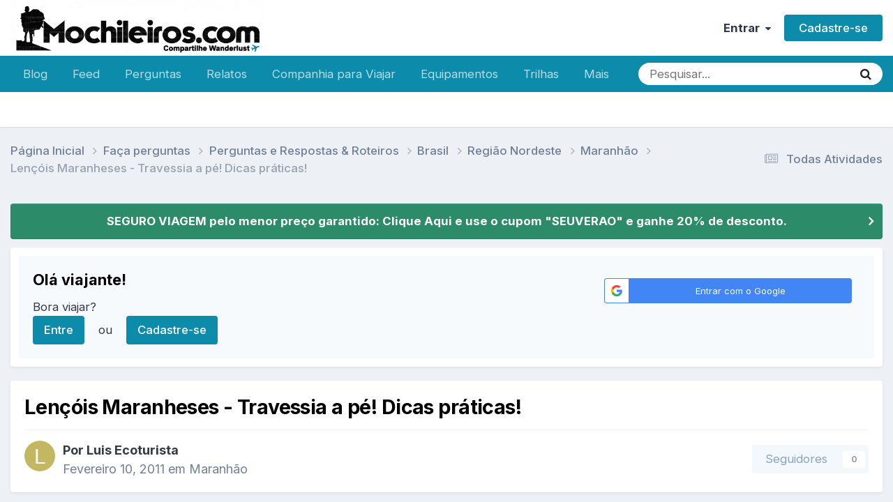

--- FILE ---
content_type: text/html;charset=UTF-8
request_url: https://www.mochileiros.com/topic/9808-len%C3%A7%C3%B3is-maranheses-travessia-a-p%C3%A9-dicas-pr%C3%A1ticas/
body_size: 31429
content:
<!DOCTYPE html>
<html lang="pt-BR" dir="ltr">
	<head>
		<meta charset="utf-8">
        
		<title>Lençóis Maranheses - Travessia a pé! Dicas práticas! - Maranhão - Mochileiros.com</title>
		
		
		
			<!-- Google Tag Manager -->
<script>(function(w,d,s,l,i){w[l]=w[l]||[];w[l].push({'gtm.start':
new Date().getTime(),event:'gtm.js'});var f=d.getElementsByTagName(s)[0],
j=d.createElement(s),dl=l!='dataLayer'?'&l='+l:'';j.async=true;j.src=
'https://www.googletagmanager.com/gtm.js?id='+i+dl;f.parentNode.insertBefore(j,f);
})(window,document,'script','dataLayer','GTM-K35BNP6');</script>
<!-- End Google Tag Manager -->
		
		

	<meta name="viewport" content="width=device-width, initial-scale=1">


	
	
		<meta property="og:image" content="https://www.mochileiros.com/uploads/monthly_2025_11/___1764139094____3-COMPRESS.png.74c61b30e434a9f43688ebae54147135.png">
	


	<meta name="twitter:card" content="summary_large_image" />


	
		<meta name="twitter:site" content="@mochileiroscom" />
	



	
		
			
				<meta property="og:title" content="Lençóis Maranheses - Travessia a pé! Dicas práticas!">
			
		
	

	
		
			
				<meta property="og:type" content="website">
			
		
	

	
		
			
				<meta property="og:url" content="https://www.mochileiros.com/topic/9808-len%C3%A7%C3%B3is-maranheses-travessia-a-p%C3%A9-dicas-pr%C3%A1ticas/">
			
		
	

	
		
			
				<meta name="description" content="Olá, mochileiros! Ao procurar um cartão de uma pousada para um amigo, encontrei minhas anotações sobre a Travessia dos Lençóis Maranhenses a pé, que fiz em dezembro/2010! Ok, estou atrasadinho! É fundamental alertar que as condições dos Lençóis variam muito entre a época da seca e das chuvas. São...">
			
		
	

	
		
			
				<meta property="og:description" content="Olá, mochileiros! Ao procurar um cartão de uma pousada para um amigo, encontrei minhas anotações sobre a Travessia dos Lençóis Maranhenses a pé, que fiz em dezembro/2010! Ok, estou atrasadinho! É fundamental alertar que as condições dos Lençóis variam muito entre a época da seca e das chuvas. São...">
			
		
	

	
		
			
				<meta property="og:updated_time" content="2014-08-28T23:17:28Z">
			
		
	

	
		
			
				<meta property="og:site_name" content="Mochileiros.com">
			
		
	

	
		
			
				<meta property="og:locale" content="pt_BR">
			
		
	


	
		<link rel="canonical" href="https://www.mochileiros.com/topic/9808-len%C3%A7%C3%B3is-maranheses-travessia-a-p%C3%A9-dicas-pr%C3%A1ticas/" />
	

	
		<link as="style" rel="preload" href="https://www.mochileiros.com/applications/core/interface/ckeditor/ckeditor/skins/ips/editor.css?t=P1PF" />
	

<link rel="alternate" type="application/rss+xml" title="América do Sul" href="https://www.mochileiros.com/rss/1-am%C3%A9rica-do-sul.xml/" /><link rel="alternate" type="application/rss+xml" title="Mochilas" href="https://www.mochileiros.com/rss/4-mochilas.xml/" /><link rel="alternate" type="application/rss+xml" title="Roupas de Aventura" href="https://www.mochileiros.com/rss/5-roupas-de-aventura.xml/" /><link rel="alternate" type="application/rss+xml" title="Lojas de Camping e Aventura" href="https://www.mochileiros.com/rss/6-lojas-de-camping-e-aventura.xml/" />



<link rel="manifest" href="https://www.mochileiros.com/manifest.webmanifest/">
<meta name="msapplication-config" content="https://www.mochileiros.com/browserconfig.xml/">
<meta name="msapplication-starturl" content="/">
<meta name="application-name" content="Mochileiros.com">
<meta name="apple-mobile-web-app-title" content="Mochileiros.com">

	<meta name="theme-color" content="#ffffff">


	<meta name="msapplication-TileColor" content="#ffffff">





	

	
		
			<link rel="icon" sizes="36x36" href="https://www.mochileiros.com/uploads/monthly_2022_07/android-chrome-36x36.png?v=1710600331">
		
	

	
		
			<link rel="icon" sizes="48x48" href="https://www.mochileiros.com/uploads/monthly_2022_07/android-chrome-48x48.png?v=1710600331">
		
	

	
		
			<link rel="icon" sizes="72x72" href="https://www.mochileiros.com/uploads/monthly_2022_07/android-chrome-72x72.png?v=1710600331">
		
	

	
		
			<link rel="icon" sizes="96x96" href="https://www.mochileiros.com/uploads/monthly_2022_07/android-chrome-96x96.png?v=1710600331">
		
	

	
		
			<link rel="icon" sizes="144x144" href="https://www.mochileiros.com/uploads/monthly_2022_07/android-chrome-144x144.png?v=1710600331">
		
	

	
		
			<link rel="icon" sizes="192x192" href="https://www.mochileiros.com/uploads/monthly_2022_07/android-chrome-192x192.png?v=1710600331">
		
	

	
		
			<link rel="icon" sizes="256x256" href="https://www.mochileiros.com/uploads/monthly_2022_07/android-chrome-256x256.png?v=1710600331">
		
	

	
		
			<link rel="icon" sizes="384x384" href="https://www.mochileiros.com/uploads/monthly_2022_07/android-chrome-384x384.png?v=1710600331">
		
	

	
		
			<link rel="icon" sizes="512x512" href="https://www.mochileiros.com/uploads/monthly_2022_07/android-chrome-512x512.png?v=1710600331">
		
	

	
		
			<meta name="msapplication-square70x70logo" content="https://www.mochileiros.com/uploads/monthly_2022_07/msapplication-square70x70logo.png?v=1710600331"/>
		
	

	
		
			<meta name="msapplication-TileImage" content="https://www.mochileiros.com/uploads/monthly_2022_07/msapplication-TileImage.png?v=1710600331"/>
		
	

	
		
			<meta name="msapplication-square150x150logo" content="https://www.mochileiros.com/uploads/monthly_2022_07/msapplication-square150x150logo.png?v=1710600331"/>
		
	

	
		
			<meta name="msapplication-wide310x150logo" content="https://www.mochileiros.com/uploads/monthly_2022_07/msapplication-wide310x150logo.png?v=1710600331"/>
		
	

	
		
			<meta name="msapplication-square310x310logo" content="https://www.mochileiros.com/uploads/monthly_2022_07/msapplication-square310x310logo.png?v=1710600331"/>
		
	

	
		
			
				<link rel="apple-touch-icon" href="https://www.mochileiros.com/uploads/monthly_2022_07/apple-touch-icon-57x57.png?v=1710600331">
			
		
	

	
		
			
				<link rel="apple-touch-icon" sizes="60x60" href="https://www.mochileiros.com/uploads/monthly_2022_07/apple-touch-icon-60x60.png?v=1710600331">
			
		
	

	
		
			
				<link rel="apple-touch-icon" sizes="72x72" href="https://www.mochileiros.com/uploads/monthly_2022_07/apple-touch-icon-72x72.png?v=1710600331">
			
		
	

	
		
			
				<link rel="apple-touch-icon" sizes="76x76" href="https://www.mochileiros.com/uploads/monthly_2022_07/apple-touch-icon-76x76.png?v=1710600331">
			
		
	

	
		
			
				<link rel="apple-touch-icon" sizes="114x114" href="https://www.mochileiros.com/uploads/monthly_2022_07/apple-touch-icon-114x114.png?v=1710600331">
			
		
	

	
		
			
				<link rel="apple-touch-icon" sizes="120x120" href="https://www.mochileiros.com/uploads/monthly_2022_07/apple-touch-icon-120x120.png?v=1710600331">
			
		
	

	
		
			
				<link rel="apple-touch-icon" sizes="144x144" href="https://www.mochileiros.com/uploads/monthly_2022_07/apple-touch-icon-144x144.png?v=1710600331">
			
		
	

	
		
			
				<link rel="apple-touch-icon" sizes="152x152" href="https://www.mochileiros.com/uploads/monthly_2022_07/apple-touch-icon-152x152.png?v=1710600331">
			
		
	

	
		
			
				<link rel="apple-touch-icon" sizes="180x180" href="https://www.mochileiros.com/uploads/monthly_2022_07/apple-touch-icon-180x180.png?v=1710600331">
			
		
	




	<meta name="mobile-web-app-capable" content="yes">
	<meta name="apple-touch-fullscreen" content="yes">
	<meta name="apple-mobile-web-app-capable" content="yes">

	
		
	


<link rel="preload" href="//www.mochileiros.com/applications/core/interface/font/fontawesome-webfont.woff2?v=4.7.0" as="font" crossorigin="anonymous">
		


	<link rel="preconnect" href="https://fonts.googleapis.com">
	<link rel="preconnect" href="https://fonts.gstatic.com" crossorigin>
	
		<link href="https://fonts.googleapis.com/css2?family=Inter:wght@300;400;500;600;700&display=swap" rel="stylesheet">
	



	<link rel='stylesheet' href='https://www.mochileiros.com/uploads/css_built_27/341e4a57816af3ba440d891ca87450ff_framework.css?v=3b44eab0251765904733' media='all'>

	<link rel='stylesheet' href='https://www.mochileiros.com/uploads/css_built_27/05e81b71abe4f22d6eb8d1a929494829_responsive.css?v=3b44eab0251765904733' media='all'>

	<link rel='stylesheet' href='https://www.mochileiros.com/uploads/css_built_27/20446cf2d164adcc029377cb04d43d17_flags.css?v=3b44eab0251765904733' media='all'>

	<link rel='stylesheet' href='https://www.mochileiros.com/uploads/css_built_27/90eb5adf50a8c640f633d47fd7eb1778_core.css?v=3b44eab0251765904733' media='all'>

	<link rel='stylesheet' href='https://www.mochileiros.com/uploads/css_built_27/5a0da001ccc2200dc5625c3f3934497d_core_responsive.css?v=3b44eab0251765904733' media='all'>

	<link rel='stylesheet' href='https://www.mochileiros.com/uploads/css_built_27/62e269ced0fdab7e30e026f1d30ae516_forums.css?v=3b44eab0251765904733' media='all'>

	<link rel='stylesheet' href='https://www.mochileiros.com/uploads/css_built_27/76e62c573090645fb99a15a363d8620e_forums_responsive.css?v=3b44eab0251765904733' media='all'>

	<link rel='stylesheet' href='https://www.mochileiros.com/uploads/css_built_27/ebdea0c6a7dab6d37900b9190d3ac77b_topics.css?v=3b44eab0251765904733' media='all'>





<link rel='stylesheet' href='https://www.mochileiros.com/uploads/css_built_27/258adbb6e4f3e83cd3b355f84e3fa002_custom.css?v=3b44eab0251765904733' media='all'>




		
		

	
	<link rel='shortcut icon' href='https://www.mochileiros.com/uploads/monthly_2018_03/favicon.ico.2e5097b24b6dc46f0db18b9cba98cb59.ico' type="image/x-icon">

	</head>
	<body class='ipsApp ipsApp_front ipsJS_none ipsClearfix' data-controller='core.front.core.app' data-message="" data-pageApp='forums' data-pageLocation='front' data-pageModule='forums' data-pageController='topic' data-pageID='9808'  >
		
        
			<!-- Google Tag Manager (noscript) -->
<noscript><iframe src="https://www.googletagmanager.com/ns.html?id=GTM-K35BNP6"
height="0" width="0" style="display:none;visibility:hidden"></iframe></noscript>
<!-- End Google Tag Manager (noscript) -->
		

        

		<a href='#ipsLayout_mainArea' class='ipsHide' title='Ir para o conteúdo principal desta página' accesskey='m'>Ir para conteúdo</a>
		





		<div id='ipsLayout_header' class='ipsClearfix'>
			<header>
				<div class='ipsLayout_container'>
					


<a href='https://www.mochileiros.com/' id='elLogo' accesskey='1'><img src="https://www.mochileiros.com/uploads/monthly_2025_11/___1764139094____6.png.1ce68f6ca3d98b2364c9231557977f8b.png" alt='Mochileiros.com'></a>

					
						

	<ul id='elUserNav' class='ipsList_inline cSignedOut ipsResponsive_showDesktop'>
		
        
		
        
        
            
            <li id='elSignInLink'>
                <a href='https://www.mochileiros.com/login/' data-ipsMenu-closeOnClick="false" data-ipsMenu id='elUserSignIn'>
                    Entrar &nbsp;<i class='fa fa-caret-down'></i>
                </a>
                
<div id='elUserSignIn_menu' class='ipsMenu ipsMenu_auto ipsHide'>
	<form accept-charset='utf-8' method='post' action='https://www.mochileiros.com/login/'>
		<input type="hidden" name="csrfKey" value="cb0fe531ad8b9dd10177f13d0ed4843c">
		<input type="hidden" name="ref" value="aHR0cHM6Ly93d3cubW9jaGlsZWlyb3MuY29tL3RvcGljLzk4MDgtbGVuJUMzJUE3JUMzJUIzaXMtbWFyYW5oZXNlcy10cmF2ZXNzaWEtYS1wJUMzJUE5LWRpY2FzLXByJUMzJUExdGljYXMv">
		<div data-role="loginForm">
			
			
			
				<div class='ipsColumns ipsColumns_noSpacing'>
					<div class='ipsColumn ipsColumn_wide' id='elUserSignIn_internal'>
						
<div class="ipsPad ipsForm ipsForm_vertical">
	<h4 class="ipsType_sectionHead">Entrar</h4>
	<br><br>
	<ul class='ipsList_reset'>
		<li class="ipsFieldRow ipsFieldRow_noLabel ipsFieldRow_fullWidth">
			
			
				<input type="text" placeholder="Nome de usuário ou endereço de e-mail" name="auth" autocomplete="email">
			
		</li>
		<li class="ipsFieldRow ipsFieldRow_noLabel ipsFieldRow_fullWidth">
			<input type="password" placeholder="Senha" name="password" autocomplete="current-password">
		</li>
		<li class="ipsFieldRow ipsFieldRow_checkbox ipsClearfix">
			<span class="ipsCustomInput">
				<input type="checkbox" name="remember_me" id="remember_me_checkbox" value="1" checked aria-checked="true">
				<span></span>
			</span>
			<div class="ipsFieldRow_content">
				<label class="ipsFieldRow_label" for="remember_me_checkbox">Lembrar dados</label>
				<span class="ipsFieldRow_desc">Não recomendado para computadores públicos</span>
			</div>
		</li>
		<li class="ipsFieldRow ipsFieldRow_fullWidth">
			<button type="submit" name="_processLogin" value="usernamepassword" class="ipsButton ipsButton_primary ipsButton_small" id="elSignIn_submit">Entrar</button>
			
				<p class="ipsType_right ipsType_small">
					
						<a href='https://www.mochileiros.com/lostpassword/' >
					
					Esqueceu sua senha?</a>
				</p>
			
		</li>
	</ul>
</div>
					</div>
					<div class='ipsColumn ipsColumn_wide'>
						<div class='ipsPadding' id='elUserSignIn_external'>
							<div class='ipsAreaBackground_light ipsPadding:half'>
								
								
									<div class='ipsType_center ipsMargin_top:half'>
										

<button type="submit" name="_processLogin" value="3" class='ipsButton ipsButton_verySmall ipsButton_fullWidth ipsSocial ipsSocial_google' style="background-color: #4285F4">
	
		<span class='ipsSocial_icon'>
			
				<i class='fa fa-google'></i>
			
		</span>
		<span class='ipsSocial_text'>Entrar com o Google</span>
	
</button>
									</div>
								
							</div>
						</div>
					</div>
				</div>
			
		</div>
	</form>
</div>
            </li>
            
        
		
			<li>
				
					<a href='https://www.mochileiros.com/register/' data-ipsDialog data-ipsDialog-size='narrow' data-ipsDialog-title='Cadastre-se' id='elRegisterButton' class='ipsButton ipsButton_normal ipsButton_primary'>Cadastre-se</a>
				
			</li>
		
	</ul>

						
<ul class='ipsMobileHamburger ipsList_reset ipsResponsive_hideDesktop'>
	<li data-ipsDrawer data-ipsDrawer-drawerElem='#elMobileDrawer'>
		<a href='#'>
			
			
				
			
			
			
			<i class='fa fa-navicon'></i>
		</a>
	</li>
</ul>
					
				</div>
			</header>
			

	<nav data-controller='core.front.core.navBar' class=' ipsResponsive_showDesktop'>
		<div class='ipsNavBar_primary ipsLayout_container '>
			<ul data-role="primaryNavBar" class='ipsClearfix'>
				


	
		
		
		<li  id='elNavSecondary_87' data-role="navBarItem" data-navApp="core" data-navExt="CustomItem">
			
			
				<a href="https://www.mochileiros.com/blog"  data-navItem-id="87" >
					Blog<span class='ipsNavBar_active__identifier'></span>
				</a>
			
			
		</li>
	
	

	
		
		
		<li  id='elNavSecondary_196' data-role="navBarItem" data-navApp="core" data-navExt="CustomItem">
			
			
				<a href="https://www.mochileiros.com/discover/"  data-navItem-id="196" >
					Feed<span class='ipsNavBar_active__identifier'></span>
				</a>
			
			
		</li>
	
	

	
		
		
		<li  id='elNavSecondary_205' data-role="navBarItem" data-navApp="core" data-navExt="CustomItem">
			
			
				<a href="https://www.mochileiros.com/forum/255-fa%C3%A7a-perguntas/"  data-navItem-id="205" >
					Perguntas<span class='ipsNavBar_active__identifier'></span>
				</a>
			
			
		</li>
	
	

	
		
		
		<li  id='elNavSecondary_153' data-role="navBarItem" data-navApp="core" data-navExt="CustomItem">
			
			
				<a href="https://www.mochileiros.com/forum/13-relatos-de-viagem/"  data-navItem-id="153" >
					Relatos<span class='ipsNavBar_active__identifier'></span>
				</a>
			
			
				<ul class='ipsNavBar_secondary ipsHide' data-role='secondaryNavBar'>
					


	
		
		
		<li  id='elNavSecondary_195' data-role="navBarItem" data-navApp="core" data-navExt="CustomItem">
			
			
				<a href="https://www.mochileiros.com/novos-relatos-de-viagem/"  data-navItem-id="195" >
					Novos Relatos<span class='ipsNavBar_active__identifier'></span>
				</a>
			
			
		</li>
	
	

					<li class='ipsHide' id='elNavigationMore_153' data-role='navMore'>
						<a href='#' data-ipsMenu data-ipsMenu-appendTo='#elNavigationMore_153' id='elNavigationMore_153_dropdown'>Mais <i class='fa fa-caret-down'></i></a>
						<ul class='ipsHide ipsMenu ipsMenu_auto' id='elNavigationMore_153_dropdown_menu' data-role='moreDropdown'></ul>
					</li>
				</ul>
			
		</li>
	
	

	
		
		
		<li  id='elNavSecondary_190' data-role="navBarItem" data-navApp="core" data-navExt="CustomItem">
			
			
				<a href="https://www.mochileiros.com/forum/23-companhia-para-viajar/"  data-navItem-id="190" >
					Companhia para Viajar<span class='ipsNavBar_active__identifier'></span>
				</a>
			
			
		</li>
	
	

	
		
		
		<li  id='elNavSecondary_193' data-role="navBarItem" data-navApp="core" data-navExt="CustomItem">
			
			
				<a href="https://www.mochileiros.com/forum/17-equipamentos/"  data-navItem-id="193" >
					Equipamentos<span class='ipsNavBar_active__identifier'></span>
				</a>
			
			
		</li>
	
	

	
		
		
		<li  id='elNavSecondary_194' data-role="navBarItem" data-navApp="core" data-navExt="CustomItem">
			
			
				<a href="https://www.mochileiros.com/forum/218-trilhas-e-travessias/"  data-navItem-id="194" >
					Trilhas<span class='ipsNavBar_active__identifier'></span>
				</a>
			
			
		</li>
	
	

	
		
		
		<li  id='elNavSecondary_197' data-role="navBarItem" data-navApp="core" data-navExt="CustomItem">
			
			
				<a href="https://www.mochileiros.com/seguro-viagem/"  data-navItem-id="197" >
					Seguro Viagem<span class='ipsNavBar_active__identifier'></span>
				</a>
			
			
		</li>
	
	

	
		
		
		<li  id='elNavSecondary_169' data-role="navBarItem" data-navApp="core" data-navExt="CustomItem">
			
			
				<a href="https://www.mochileiros.com/descontos/"  data-navItem-id="169" >
					Cupom de Desconto<span class='ipsNavBar_active__identifier'></span>
				</a>
			
			
		</li>
	
	

	
		
		
		<li  id='elNavSecondary_214' data-role="navBarItem" data-navApp="core" data-navExt="CustomItem">
			
			
				<a href="https://www.mochileiros.com/blog/mochilao"  data-navItem-id="214" >
					Mochilão<span class='ipsNavBar_active__identifier'></span>
				</a>
			
			
		</li>
	
	

	
		
		
		<li  id='elNavSecondary_215' data-role="navBarItem" data-navApp="core" data-navExt="CustomItem">
			
			
				<a href="https://www.mochileiros.com/blog/sobre-o-mochileiros"  data-navItem-id="215" >
					Quem Somos<span class='ipsNavBar_active__identifier'></span>
				</a>
			
			
		</li>
	
	

	
		
		
		<li  id='elNavSecondary_192' data-role="navBarItem" data-navApp="core" data-navExt="CustomItem">
			
			
				<a href="https://www.mochileiros.com/contact/"  data-navItem-id="192" >
					Contato<span class='ipsNavBar_active__identifier'></span>
				</a>
			
			
		</li>
	
	

				<li class='ipsHide' id='elNavigationMore' data-role='navMore'>
					<a href='#' data-ipsMenu data-ipsMenu-appendTo='#elNavigationMore' id='elNavigationMore_dropdown'>Mais</a>
					<ul class='ipsNavBar_secondary ipsHide' data-role='secondaryNavBar'>
						<li class='ipsHide' id='elNavigationMore_more' data-role='navMore'>
							<a href='#' data-ipsMenu data-ipsMenu-appendTo='#elNavigationMore_more' id='elNavigationMore_more_dropdown'>Mais <i class='fa fa-caret-down'></i></a>
							<ul class='ipsHide ipsMenu ipsMenu_auto' id='elNavigationMore_more_dropdown_menu' data-role='moreDropdown'></ul>
						</li>
					</ul>
				</li>
			</ul>
			

	<div id="elSearchWrapper">
		<div id='elSearch' data-controller="core.front.core.quickSearch">
			<form accept-charset='utf-8' action='//www.mochileiros.com/search/?do=quicksearch' method='post'>
                <input type='search' id='elSearchField' placeholder='Pesquisar...' name='q' autocomplete='off' aria-label='Pesquisar'>
                <details class='cSearchFilter'>
                    <summary class='cSearchFilter__text'></summary>
                    <ul class='cSearchFilter__menu'>
                        
                        <li><label><input type="radio" name="type" value="all" ><span class='cSearchFilter__menuText'>Em todos os locais</span></label></li>
                        
                            
                                <li><label><input type="radio" name="type" value='contextual_{&quot;type&quot;:&quot;forums_topic&quot;,&quot;nodes&quot;:566}' checked><span class='cSearchFilter__menuText'>Este Fórum</span></label></li>
                            
                                <li><label><input type="radio" name="type" value='contextual_{&quot;type&quot;:&quot;forums_topic&quot;,&quot;item&quot;:9808}' checked><span class='cSearchFilter__menuText'>Este Tópico</span></label></li>
                            
                        
                        
                            <li><label><input type="radio" name="type" value="core_statuses_status"><span class='cSearchFilter__menuText'>Atualizações de Status</span></label></li>
                        
                            <li><label><input type="radio" name="type" value="forums_topic"><span class='cSearchFilter__menuText'>Tópicos</span></label></li>
                        
                            <li><label><input type="radio" name="type" value="cms_pages_pageitem"><span class='cSearchFilter__menuText'>Páginas</span></label></li>
                        
                            <li><label><input type="radio" name="type" value="core_members"><span class='cSearchFilter__menuText'>Membros</span></label></li>
                        
                    </ul>
                </details>
				<button class='cSearchSubmit' type="submit" aria-label='Pesquisar'><i class="fa fa-search"></i></button>
			</form>
		</div>
	</div>

		</div>
	</nav>

			
<ul id='elMobileNav' class='ipsResponsive_hideDesktop' data-controller='core.front.core.mobileNav'>
	
		
			
			
				
				
			
				
				
			
				
				
			
				
				
			
				
					<li id='elMobileBreadcrumb'>
						<a href='https://www.mochileiros.com/forum/566-maranh%C3%A3o/'>
							<span>Maranhão</span>
						</a>
					</li>
				
				
			
				
				
			
		
	
	
	
	<li >
		<a data-action="defaultStream" href='https://www.mochileiros.com/discover/'><i class="fa fa-newspaper-o" aria-hidden="true"></i></a>
	</li>

	

	
		<li class='ipsJS_show'>
			<a href='https://www.mochileiros.com/search/'><i class='fa fa-search'></i></a>
		</li>
	
</ul>
		</div>
		<main id='ipsLayout_body' class='ipsLayout_container'>
			<div id='ipsLayout_contentArea'>
				<div id='ipsLayout_contentWrapper'>
					
<nav class='ipsBreadcrumb ipsBreadcrumb_top ipsFaded_withHover'>
	

	<ul class='ipsList_inline ipsPos_right'>
		
		<li >
			<a data-action="defaultStream" class='ipsType_light '  href='https://www.mochileiros.com/discover/'><i class="fa fa-newspaper-o" aria-hidden="true"></i> <span>Todas Atividades</span></a>
		</li>
		
	</ul>

	<ul data-role="breadcrumbList">
		<li>
			<a title="Página Inicial" href='https://www.mochileiros.com/'>
				<span>Página Inicial <i class='fa fa-angle-right'></i></span>
			</a>
		</li>
		
		
			<li>
				
					<a href='https://www.mochileiros.com/forum/255-fa%C3%A7a-perguntas/'>
						<span>Faça perguntas <i class='fa fa-angle-right' aria-hidden="true"></i></span>
					</a>
				
			</li>
		
			<li>
				
					<a href='https://www.mochileiros.com/forum/692-perguntas-e-respostas-roteiros/'>
						<span>Perguntas e Respostas &amp; Roteiros <i class='fa fa-angle-right' aria-hidden="true"></i></span>
					</a>
				
			</li>
		
			<li>
				
					<a href='https://www.mochileiros.com/forum/91-brasil/'>
						<span>Brasil <i class='fa fa-angle-right' aria-hidden="true"></i></span>
					</a>
				
			</li>
		
			<li>
				
					<a href='https://www.mochileiros.com/forum/324-regi%C3%A3o-nordeste/'>
						<span>Região Nordeste <i class='fa fa-angle-right' aria-hidden="true"></i></span>
					</a>
				
			</li>
		
			<li>
				
					<a href='https://www.mochileiros.com/forum/566-maranh%C3%A3o/'>
						<span>Maranhão <i class='fa fa-angle-right' aria-hidden="true"></i></span>
					</a>
				
			</li>
		
			<li>
				
					Lençóis Maranheses - Travessia a pé! Dicas práticas!
				
			</li>
		
	</ul>
</nav>
					
					<div id='ipsLayout_mainArea'>
						
						
						
						

	


	<div class='cAnnouncementsContent'>
		
		<div class='cAnnouncementContentTop ipsAnnouncement ipsMessage_success ipsType_center'>
            
            <a href='https://www.segurospromo.com.br/?utm_medium=afiliado&amp;pcrid=1546&amp;utm_source=site-blog&amp;pcrtt=barra' target="_blank" rel='noopener'>SEGURO VIAGEM pelo menor preço garantido: Clique Aqui e use o cupom &quot;SEUVERAO&quot; e ganhe 20% de desconto.</a>
            
		</div>
		
	</div>



	<div class='cWidgetContainer '  data-role='widgetReceiver' data-orientation='horizontal' data-widgetArea='header'>
		<ul class='ipsList_reset'>
			
				
					
					<li class='ipsWidget ipsWidget_horizontal ipsBox  ' data-blockID='app_core_guestSignUp_250v8prw8' data-blockConfig="true" data-blockTitle="Registro de Visitantes" data-blockErrorMessage="Este bloco é mostrado apenas para visitantes."  data-controller='core.front.widgets.block'>




	<div class='ipsWidget_inner ipsPos_center ipsPad_half'>
		<div class="ipsAreaBackground_light ipsPad">
		    <div class="ipsGrid ipsGrid_collapsePhone">
		        <div class='ipsGrid_span8'>
		            <h2 class="ipsType_sectionHead ipsSpacer_bottom ipsSpacer_half">Olá viajante! </h2>
		            <div class="ipsType_richText ipsType_contained">
						<p>
	Bora viajar?
</p>

		            </div>
		            
		            
			            <ul class="ipsList_inline">
			                <li>
			                    <a href='https://www.mochileiros.com/login/' class="ipsButton ipsButton_primary ipsButton_verySmall ipsPos_right">Entre</a>
			                </li>
			                <li>ou</li>
			                <li>
			                    <a href='https://www.mochileiros.com/register/' class="ipsButton ipsButton_primary ipsButton_verySmall ipsPos_right">Cadastre-se</a>
			                </li>
			            </ul>
			        
		        </div>
		        
			        <div class='ipsGrid_span4 cSignInTeaser_right'>
						<form accept-charset='utf-8' method='post' action='https://www.mochileiros.com/login/' target="_parent">
							<input type="hidden" name="csrfKey" value="cb0fe531ad8b9dd10177f13d0ed4843c">
							<input type="hidden" name="ref" value="aHR0cHM6Ly93d3cubW9jaGlsZWlyb3MuY29tL3RvcGljLzk4MDgtbGVuJUMzJUE3JUMzJUIzaXMtbWFyYW5oZXNlcy10cmF2ZXNzaWEtYS1wJUMzJUE5LWRpY2FzLXByJUMzJUExdGljYXMv">
				            
					            <div class='ipsPad_half ipsType_center ipsPos_center'>
					                

<button type="submit" name="_processLogin" value="3" class='ipsButton ipsButton_verySmall ipsButton_fullWidth ipsSocial ipsSocial_google' style="background-color: #4285F4">
	
		<span class='ipsSocial_icon'>
			
				<i class='fa fa-google'></i>
			
		</span>
		<span class='ipsSocial_text'>Entrar com o Google</span>
	
</button>
					            </div>
				            
				        </form>
			        </div>
		        
		    </div>
		</div>
	</div>
</li>
				
			
		</ul>
	</div>

						



<div class="ipsPageHeader ipsResponsive_pull ipsBox ipsPadding sm:ipsPadding:half ipsMargin_bottom">
		
	
	<div class="ipsFlex ipsFlex-ai:center ipsFlex-fw:wrap ipsGap:4">
		<div class="ipsFlex-flex:11">
			<h1 class="ipsType_pageTitle ipsContained_container">
				

				
				
					<span class="ipsType_break ipsContained">
						<span>Lençóis Maranheses - Travessia a pé! Dicas práticas!</span>
					</span>
				
			</h1>
			
			
		</div>
		
	</div>
	<hr class="ipsHr">
	<div class="ipsPageHeader__meta ipsFlex ipsFlex-jc:between ipsFlex-ai:center ipsFlex-fw:wrap ipsGap:3">
		<div class="ipsFlex-flex:11">
			<div class="ipsPhotoPanel ipsPhotoPanel_mini ipsPhotoPanel_notPhone ipsClearfix">
				


	<a href="https://www.mochileiros.com/profile/54106-luis-ecoturista/" rel="nofollow" data-ipsHover data-ipsHover-width="370" data-ipsHover-target="https://www.mochileiros.com/profile/54106-luis-ecoturista/?do=hovercard" class="ipsUserPhoto ipsUserPhoto_mini" title="Ir para o perfil de Luis Ecoturista">
		<img src='data:image/svg+xml,%3Csvg%20xmlns%3D%22http%3A%2F%2Fwww.w3.org%2F2000%2Fsvg%22%20viewBox%3D%220%200%201024%201024%22%20style%3D%22background%3A%23c4b762%22%3E%3Cg%3E%3Ctext%20text-anchor%3D%22middle%22%20dy%3D%22.35em%22%20x%3D%22512%22%20y%3D%22512%22%20fill%3D%22%23ffffff%22%20font-size%3D%22700%22%20font-family%3D%22-apple-system%2C%20BlinkMacSystemFont%2C%20Roboto%2C%20Helvetica%2C%20Arial%2C%20sans-serif%22%3EL%3C%2Ftext%3E%3C%2Fg%3E%3C%2Fsvg%3E' alt='Luis Ecoturista' loading="lazy">
	</a>

				<div>
					<p class="ipsType_reset ipsType_blendLinks">
						<span class="ipsType_normal">
						
							<strong>Por 


<a href='https://www.mochileiros.com/profile/54106-luis-ecoturista/' rel="nofollow" data-ipsHover data-ipsHover-width='370' data-ipsHover-target='https://www.mochileiros.com/profile/54106-luis-ecoturista/?do=hovercard&amp;referrer=https%253A%252F%252Fwww.mochileiros.com%252Ftopic%252F9808-len%2525C3%2525A7%2525C3%2525B3is-maranheses-travessia-a-p%2525C3%2525A9-dicas-pr%2525C3%2525A1ticas%252F' title="Ir para o perfil de Luis Ecoturista" class="ipsType_break">Luis Ecoturista</a></strong><br>
							<span class="ipsType_light"><time datetime='2011-02-10T16:18:10Z' title='02/10/11 16:18' data-short='14 anos'>Fevereiro 10, 2011 </time> em <a href="https://www.mochileiros.com/forum/566-maranh%C3%A3o/">Maranhão</a></span>
						
						</span>
					</p>
				</div>
			</div>
		</div>
		
			<div class="ipsFlex-flex:01 ipsResponsive_hidePhone">
				<div class="ipsShareLinks">
					
					
                    

					



					

<div data-followApp='forums' data-followArea='topic' data-followID='9808' data-controller='core.front.core.followButton'>
	

	<a href='https://www.mochileiros.com/login/' rel="nofollow" class="ipsFollow ipsPos_middle ipsButton ipsButton_light ipsButton_verySmall ipsButton_disabled" data-role="followButton" data-ipsTooltip title='Entre para seguir isso'>
		<span>Seguidores</span>
		<span class='ipsCommentCount'>0</span>
	</a>

</div>
				</div>
			</div>
					
	</div>
	
	
</div>








<div class="ipsClearfix">
	<ul class="ipsToolList ipsToolList_horizontal ipsClearfix ipsSpacer_both ">
		
			<li class="ipsToolList_primaryAction">
				<span data-controller="forums.front.topic.reply">
					
						<a href="#replyForm" rel="nofollow" class="ipsButton ipsButton_important ipsButton_medium ipsButton_fullWidth" data-action="replyToTopic">Responder</a>
					
				</span>
			</li>
		
		
			<li class="ipsResponsive_hidePhone">
				
					<a href="https://www.mochileiros.com/forum/566-maranh%C3%A3o/?do=add" rel="nofollow" class="ipsButton ipsButton_link ipsButton_medium ipsButton_fullWidth" title="Crie um novo tópico neste fórum">Criar Novo Tópico</a>
				
			</li>
		
		
	</ul>
</div>

<div id="comments" data-controller="core.front.core.commentFeed,forums.front.topic.view, core.front.core.ignoredComments" data-autopoll data-baseurl="https://www.mochileiros.com/topic/9808-len%C3%A7%C3%B3is-maranheses-travessia-a-p%C3%A9-dicas-pr%C3%A1ticas/" data-lastpage data-feedid="topic-9808" class="cTopic ipsClear ipsSpacer_top">
	
			
	

	

<div data-controller='core.front.core.recommendedComments' data-url='https://www.mochileiros.com/topic/9808-len%C3%A7%C3%B3is-maranheses-travessia-a-p%C3%A9-dicas-pr%C3%A1ticas/?recommended=comments' class='ipsRecommendedComments ipsHide'>
	<div data-role="recommendedComments">
		<h2 class='ipsType_sectionHead ipsType_large ipsType_bold ipsMargin_bottom'>Posts Recomendados</h2>
		
	</div>
</div>
	
	<div id="elPostFeed" data-role="commentFeed" data-controller="core.front.core.moderation" >
		<form action="https://www.mochileiros.com/topic/9808-len%C3%A7%C3%B3is-maranheses-travessia-a-p%C3%A9-dicas-pr%C3%A1ticas/?csrfKey=cb0fe531ad8b9dd10177f13d0ed4843c&amp;do=multimodComment" method="post" data-ipspageaction data-role="moderationTools">
			
			
				

					

					
					



<a id='findComment-172478'></a>
<a id='comment-172478'></a>
<article data-memberGroup="8"  id='elComment_172478' class='cPost ipsBox ipsResponsive_pull  ipsComment  ipsComment_parent ipsClearfix ipsClear ipsColumns ipsColumns_noSpacing ipsColumns_collapsePhone ipsComment_highlighted   '>
	

	
		<div class='ipsResponsive_showPhone ipsComment_badges'>
			<ul class='ipsList_reset ipsFlex ipsFlex-fw:wrap ipsGap:2 ipsGap_row:1'>
				
					<li><strong class='ipsBadge ipsBadge_large ipsBadge_highlightedGroup'>Colaboradores</strong></li>
				
				
				
				
			</ul>
		</div>
	

	<div class='cAuthorPane_mobile ipsResponsive_showPhone'>
		<div class='cAuthorPane_photo'>
			<div class='cAuthorPane_photoWrap'>
				


	<a href="https://www.mochileiros.com/profile/54106-luis-ecoturista/" rel="nofollow" data-ipsHover data-ipsHover-width="370" data-ipsHover-target="https://www.mochileiros.com/profile/54106-luis-ecoturista/?do=hovercard" class="ipsUserPhoto ipsUserPhoto_large" title="Ir para o perfil de Luis Ecoturista">
		<img src='data:image/svg+xml,%3Csvg%20xmlns%3D%22http%3A%2F%2Fwww.w3.org%2F2000%2Fsvg%22%20viewBox%3D%220%200%201024%201024%22%20style%3D%22background%3A%23c4b762%22%3E%3Cg%3E%3Ctext%20text-anchor%3D%22middle%22%20dy%3D%22.35em%22%20x%3D%22512%22%20y%3D%22512%22%20fill%3D%22%23ffffff%22%20font-size%3D%22700%22%20font-family%3D%22-apple-system%2C%20BlinkMacSystemFont%2C%20Roboto%2C%20Helvetica%2C%20Arial%2C%20sans-serif%22%3EL%3C%2Ftext%3E%3C%2Fg%3E%3C%2Fsvg%3E' alt='Luis Ecoturista' loading="lazy">
	</a>

				
				
					<a href="https://www.mochileiros.com/profile/54106-luis-ecoturista/badges/" rel="nofollow">
						
<img src='https://www.mochileiros.com/uploads/monthly_2021_06/1_Newbie.svg' loading="lazy" alt="Novo Membro" class="cAuthorPane_badge cAuthorPane_badge--rank ipsOutline ipsOutline:2px" data-ipsTooltip title="Rank: Novo Membro (1/14)">
					</a>
				
			</div>
		</div>
		<div class='cAuthorPane_content'>
			<h3 class='ipsType_sectionHead cAuthorPane_author ipsType_break ipsType_blendLinks ipsFlex ipsFlex-ai:center'>
				


<a href='https://www.mochileiros.com/profile/54106-luis-ecoturista/' rel="nofollow" data-ipsHover data-ipsHover-width='370' data-ipsHover-target='https://www.mochileiros.com/profile/54106-luis-ecoturista/?do=hovercard&amp;referrer=https%253A%252F%252Fwww.mochileiros.com%252Ftopic%252F9808-len%2525C3%2525A7%2525C3%2525B3is-maranheses-travessia-a-p%2525C3%2525A9-dicas-pr%2525C3%2525A1ticas%252F' title="Ir para o perfil de Luis Ecoturista" class="ipsType_break">Luis Ecoturista</a>
			</h3>
			<div class='ipsType_light ipsType_reset'>
			    <a href='https://www.mochileiros.com/topic/9808-len%C3%A7%C3%B3is-maranheses-travessia-a-p%C3%A9-dicas-pr%C3%A1ticas/#findComment-172478' rel="nofollow" class='ipsType_blendLinks'>Postado <time datetime='2011-02-10T16:18:10Z' title='02/10/11 16:18' data-short='14 anos'>Fevereiro 10, 2011 </time></a>
				
			</div>
		</div>
	</div>
	<aside class='ipsComment_author cAuthorPane ipsColumn ipsColumn_medium ipsResponsive_hidePhone'>
		<h3 class='ipsType_sectionHead cAuthorPane_author ipsType_blendLinks ipsType_break'><strong>


<a href='https://www.mochileiros.com/profile/54106-luis-ecoturista/' rel="nofollow" data-ipsHover data-ipsHover-width='370' data-ipsHover-target='https://www.mochileiros.com/profile/54106-luis-ecoturista/?do=hovercard&amp;referrer=https%253A%252F%252Fwww.mochileiros.com%252Ftopic%252F9808-len%2525C3%2525A7%2525C3%2525B3is-maranheses-travessia-a-p%2525C3%2525A9-dicas-pr%2525C3%2525A1ticas%252F' title="Ir para o perfil de Luis Ecoturista" class="ipsType_break">Luis Ecoturista</a></strong>
			
		</h3>
		<ul class='cAuthorPane_info ipsList_reset'>
			<li data-role='photo' class='cAuthorPane_photo'>
				<div class='cAuthorPane_photoWrap'>
					


	<a href="https://www.mochileiros.com/profile/54106-luis-ecoturista/" rel="nofollow" data-ipsHover data-ipsHover-width="370" data-ipsHover-target="https://www.mochileiros.com/profile/54106-luis-ecoturista/?do=hovercard" class="ipsUserPhoto ipsUserPhoto_large" title="Ir para o perfil de Luis Ecoturista">
		<img src='data:image/svg+xml,%3Csvg%20xmlns%3D%22http%3A%2F%2Fwww.w3.org%2F2000%2Fsvg%22%20viewBox%3D%220%200%201024%201024%22%20style%3D%22background%3A%23c4b762%22%3E%3Cg%3E%3Ctext%20text-anchor%3D%22middle%22%20dy%3D%22.35em%22%20x%3D%22512%22%20y%3D%22512%22%20fill%3D%22%23ffffff%22%20font-size%3D%22700%22%20font-family%3D%22-apple-system%2C%20BlinkMacSystemFont%2C%20Roboto%2C%20Helvetica%2C%20Arial%2C%20sans-serif%22%3EL%3C%2Ftext%3E%3C%2Fg%3E%3C%2Fsvg%3E' alt='Luis Ecoturista' loading="lazy">
	</a>

					
					
						
<img src='https://www.mochileiros.com/uploads/monthly_2021_06/1_Newbie.svg' loading="lazy" alt="Novo Membro" class="cAuthorPane_badge cAuthorPane_badge--rank ipsOutline ipsOutline:2px" data-ipsTooltip title="Rank: Novo Membro (1/14)">
					
				</div>
			</li>
			
				<li data-role='group'>Colaboradores</li>
				
			
			
				<li data-role='stats' class='ipsMargin_top'>
					<ul class="ipsList_reset ipsType_light ipsFlex ipsFlex-ai:center ipsFlex-jc:center ipsGap_row:2 cAuthorPane_stats">
						<li>
							
								<a href="https://www.mochileiros.com/profile/54106-luis-ecoturista/content/" rel="nofollow" title="216 posts" data-ipsTooltip class="ipsType_blendLinks">
							
								<i class="fa fa-comment"></i> 216
							
								</a>
							
						</li>
						
					</ul>
				</li>
			
			
				

			
		</ul>
	</aside>
	<div class='ipsColumn ipsColumn_fluid ipsMargin:none'>
		

<div id='comment-172478_wrap' data-controller='core.front.core.comment' data-commentApp='forums' data-commentType='forums' data-commentID="172478" data-quoteData='{&quot;userid&quot;:54106,&quot;username&quot;:&quot;Luis Ecoturista&quot;,&quot;timestamp&quot;:1297354690,&quot;contentapp&quot;:&quot;forums&quot;,&quot;contenttype&quot;:&quot;forums&quot;,&quot;contentid&quot;:9808,&quot;contentclass&quot;:&quot;forums_Topic&quot;,&quot;contentcommentid&quot;:172478}' class='ipsComment_content ipsType_medium'>

	<div class='ipsComment_meta ipsType_light ipsFlex ipsFlex-ai:center ipsFlex-jc:between ipsFlex-fd:row-reverse'>
		<div class='ipsType_light ipsType_reset ipsType_blendLinks ipsComment_toolWrap'>
			<div class='ipsResponsive_hidePhone ipsComment_badges'>
				<ul class='ipsList_reset ipsFlex ipsFlex-jc:end ipsFlex-fw:wrap ipsGap:2 ipsGap_row:1'>
					
					
						<li><strong class='ipsBadge ipsBadge_large ipsBadge_highlightedGroup'>Colaboradores</strong></li>
					
					
					
					
				</ul>
			</div>
			<ul class='ipsList_reset ipsComment_tools'>
				<li>
					<a href='#elControls_172478_menu' class='ipsComment_ellipsis' id='elControls_172478' title='Mais opções...' data-ipsMenu data-ipsMenu-appendTo='#comment-172478_wrap'><i class='fa fa-ellipsis-h'></i></a>
					<ul id='elControls_172478_menu' class='ipsMenu ipsMenu_narrow ipsHide'>
						
						
                        
						
						
						
							
								
							
							
							
							
							
							
						
					</ul>
				</li>
				
			</ul>
		</div>

		<div class='ipsType_reset ipsResponsive_hidePhone'>
		   
		   Postado <time datetime='2011-02-10T16:18:10Z' title='02/10/11 16:18' data-short='14 anos'>Fevereiro 10, 2011 </time>
		   
			
			<span class='ipsResponsive_hidePhone'>
				
				
			</span>
		</div>
	</div>

	

    

	<div class='cPost_contentWrap'>
		
		<div data-role='commentContent' class='ipsType_normal ipsType_richText ipsPadding_bottom ipsContained' data-controller='core.front.core.lightboxedImages'>
			<p>Olá, mochileiros!</p>
<p>Ao procurar um cartão de uma pousada para um amigo, encontrei minhas anotações sobre a <em>Travessia dos Lençóis Maranhenses</em> a pé, que fiz em dezembro/2010! Ok, estou atrasadinho!</p>
<p> </p>
<p>É fundamental alertar que as condições dos Lençóis variam muito entre a época da seca e das chuvas.</p>
<p>São ambientes diferentes.</p>
<p>Por exemplo, na seca você caminhará entre 60 km a 70 km pra atravessar os Lençóis, se não se perder, claro!</p>
<p>Na cheia, você pode caminhar mais de 90 km por causa dos desvios exigidos pelas imensas e infindáveis (e maravilhosas) lagoas.</p>
<p> </p>
<p><strong>- DINAMITES!</strong></p>
<p> </p>
<p>- Quando você encontrar uns fios elétricos saindo da areia, se você tiver um GPS, marque as coordenadas. Você acabou de encontrar uma das dezenas de bombas abandonadas pela Petrobrás!</p>
<p>Se você quiser emoção, ligue uma pilha nestes fios. Lembre-se de fazer um testamento. Não, um band aid não te ajudará em caso de imprevisto! 30 litros de Super Bonder, talvez!</p>
<p>Os moradores locais tem os cartazes com os dados da Petrobrás, para informá-los sobre a bomba.</p>
<p>Já morreram pessoas nas explosões destas bombas.</p>
<p> </p>
<p><strong>- ÁGUA PRA BEBER E O "GOSTO DE RAIZ":</strong></p>
<p> </p>
<p>Fiz a travessia em outubro/dezembro 2010 e nesta época as lagoas estavam com pouca água.</p>
<p>O gosto dela não é agradável. </p>
<p>E não é potável, pois os carneiros, cavalos, porcos e outros animais adoram as lagoas semi vazias. </p>
<p>Usando Clorin ou outro desinfetante, pode-se beber.</p>
<p> </p>
<p>Os nativos costumam fazer um buraco na areia dentro da área seca das lagoas. Lá brota água que eles bebem. </p>
<p>Como eles costumam dizer, tem "gosto de raiz". Pra mim, é cheiro de podre mesmo! rs</p>
<p>Nada que um Clorin ou umas gotas de água sanitária (hipoclorito de sódio) não resolvam!</p>
<p>Durante a época de chuvas este "detalhe" é minimizado e a água é bem melhor!</p>
<p>Eu levei inicialmente 5 litros de água e ao longo dos 3 dias fui misturando-os com a água das lagoas e pingos de hipoclorito!</p>
<p> </p>
<p><strong>- BANHO NAS LAGOAS SEMI VAZIAS E COCEIRA:</strong></p>
<p> </p>
<p>Na Lagoa dos Peixes, no começo da trilha, nadei bastante. Ela estava com água pela metade. </p>
<p>Na lagoa das Gaivotas (sem elas, na época!) havia um restinho de água, que pegava na altura das canelas. Mergulhei rapidinho, mas fiquei uns 20 minutos andando nesta água.</p>
<p>Resultado: 4h depois, já na cidadezinha de Santo Amaro, começou uma coceira danada nos pés! </p>
<p>Motivo: água da lagoa semi vazia! </p>
<p>Melhor não imaginar se eu tivesse ficado deitado nesta água... <img src="//www.mochileiros.com/applications/core/interface/js/spacer.png" alt="::lol4::" data-emoticon="" data-src="https://www.mochileiros.com/uploads/emoticons/598d2a04d482e_01laughitup.gif"></p>
<p>Também causa coceira a lama que está nos rios e alagados na região das Queimadas dos Britos e na Baixa Grande!</p>
<p>Assim que atravessamos os alagados, é bom retirarmos esta lama.</p>
<p> </p>
<p>Com as lagoas cheias não há este problema!</p>
<p><strong>- CALÇADO PRA TRILHA:</strong></p>
<p> </p>
<p>No primeiro dia eu usei meia e papete. Foi bom! </p>
<p>No segundo dia, testei as botas de cano alto, e gostei mais! Como estava de calças compridas, não entrava areia nas botas, mesmo nas descidas de dunas, quando a perna fica coberta de areia até acima das canelas!</p>
<p>A esposa de um morador local foi de chinelos e disse que estava acostumada, pois nasceu lá. </p>
<p>Só que ao final dos 3 dias de caminhada nos Lençóis, ela chegou com as unhas dos pés sangrando e muitas bolhas.</p>
<p> </p>
<p>Acho estranho indicarem os chinelos havaianas para a trilha nos Lençóis!</p>
<p>Não é só areia que encontraremos pelo caminho, pois nas lagoas há galhos espetados e outros objetos perigosos.</p>
<p>Atravessei lagoas secas e vi o que fica escondido quando elas estão cheias: perigo!</p>
<p>Além disso, na Baixa Grande, na Queimada dos Britos e dos Paulo, há trechos alagados, mata fechada e etc. que podem ferir os pés. Um morador que fez a travessia comigo, quando estava descalço, cortou os pés.</p>
<p>Será a mesma pessoa que dirá para um turista que dá pra fazer a travessia descalço ou com havaianas!  <img src="//www.mochileiros.com/applications/core/interface/js/spacer.png" alt="::putz::" data-emoticon="" data-src="https://www.mochileiros.com/uploads/emoticons/598d2a04b2968_01duh.gif"></p>
<p>Eu tirei as botas apenas nas travessias d´água. Ah! No final do dia também!  <img src="//www.mochileiros.com/applications/core/interface/js/spacer.png" alt="::lol4::" data-emoticon="" data-src="https://www.mochileiros.com/uploads/emoticons/598d2a04d482e_01laughitup.gif"></p>
<p> </p>
<p><strong>ROUPAS:</strong></p>
<p> </p>
<p>Durante o dia:</p>
<p>- Camisas de mangas compridas;</p>
<p>- Calça comprida;</p>
<p>- Óculos com proteção UV real;</p>
<p>- Chapéu enorme ou boné legendário.</p>
<p>Um boné com um pano qualquer por baixo, que proteja as orelhas, parte das bochechas e a parte de trás do pescoço, está ótimo!</p>
<p> </p>
<p>Dá pra ir de bermudas, calça curta, sem boné e sem óculos? Dá! Escolhas pessoais!</p>
<p> </p>
<p>É importante salientar que lá <strong>VENTA BASTANTE</strong> e estaremos permanentemente sendo refrescados, mesmo com mangas e calça compridas!</p>
<p> </p>
<p><strong>OLHOS:</strong></p>
<p> </p>
<p>AREIA</p>
<p>Li aqui no Mochileiros que a areia só incomoda até as canelas! Errado!</p>
<p>Isso seria verdade se os Lençóis fossem um plano. Como há ondulações e dunas, dá pra perceber que a areia também atingirá nosso corpo inteiro.</p>
<p>Claro que na maior parte ela atinge até os joelhos, mas a toda hora subimos e descemos dunas.</p>
<p>Eu uso óculos de grau, que tem lentes que escurem e proteção UV.</p>
<p>Mesmo assim, comprei um óculos de segurança de acrílico (R$ 9,00) enorme, e dava pra usá-los sobre meus óculos.</p>
<p>Há óculos de segurança de diversos tipos. Encontrei um modelo que tinha abas laterais. </p>
<p>Ou seja: mesmo com vento lateral meus olhos estavam protegidos!</p>
<p>Este acessório eu usei em toda a travessia dos Lençóis e foi a minha melhor idéia!</p>
<p>As pessoas que estavam comigo e só com óculos de sol sofreram com a areia nos olhos. </p>
<p> </p>
<p>Esta proteção eu usei também fora da travessia: nas Toyotas (os bancos vão em cabines abertas) que peguei nos trechos entre as cidades, os óculos de acrílico foram úteis!</p>
<p> </p>
<p>SOL:</p>
<p>Pela posição geográfica, nos Lençóis os raios UVB e UVA entram com tudo!</p>
<p>E tudo é multiplicado pela reflexão deles na areia! Precisa falar mais?  <img src="//www.mochileiros.com/applications/core/interface/js/spacer.png" alt=":lol:" data-emoticon="" data-src="https://www.mochileiros.com/uploads/emoticons/icon_lol.gif"></p>
<p> </p>
<p><strong>CAMA E MESA!</strong></p>
<p> </p>
<p>Geralmente dorme-se em redes dentro ou fora das casas dos moradores locais.</p>
<p>Aqui, muita calma!</p>
<p>Por serem pessoas simples, eles tem o hábito de falarem pra você pagar <em>"o que o seu coração diz"</em> ou <em>"o que você acha justo".</em> </p>
<p>Só que na hora de pagar é constrangedor! </p>
<p>No meu caso, com delicadeza, eu fechava antes de tudo um preço com o morador.</p>
<p>A média por uma noite numa rede é de R$ 15 a R$ 20. A refeição, uns R$ 10.</p>
<p>Se você estiver em 3 ou 4 pessoas, vale a pena pagar R$ 50 por uma refeição com frango.</p>
<p>Criar galinhas é uma forma de ganhar um dinheirinho, pra eles.</p>
<p>Lembre-se que você está num lugar remoto e felizmente há moradores por lá!</p>
<p> </p>
<p>Os moradores são simples, simpáticos, agradáveis e gente boa. Mas não são tolos!</p>
<p> </p>
<p><strong>GUIAS</strong></p>
<p> </p>
<p>Alguns guias fazem uma tradicional safadeza, segundo os moradores locais: tem guia que negocia com o turista de levá-lo até a Queimada dos Britos. Porém, o guia chega só até a Baixa Grande, e diz pro cliente que lá é a Queimada!</p>
<p>Sacanagem corriqueira, segundo os moradores!</p>
<p> </p>
<p>Eu indicaria a agência Omegatur, cujo dono (Aldo) é o mesmo que arrenda o Posto Madalena.</p>
<p>Detalhe: na região só há caixa eletrônico do BB ou do Bradesco;  o Aldo, através do seu cartão de crédito, te arranja dinheiro em papel, descontando apenas a taxa da operadora. </p>
<p>Omegatur: 98 3349-1117 - 98 8827-5079</p>
<p> </p>
<p><span style="color:#BF0000;"><strong>CONTRATAR GUIA OU IR COM GPS?</strong></span></p>
<p> </p>
<p>É uma longa discussão é há excelentes opiniões aqui no Mochileiros.</p>
<p>Depende dos objetivos do aventureiro: desafio, prazer, condição física, autoconfiança, etc.</p>
<p>Eu indicaria a contratação de guia!</p>
<p>Mas se algum maluco quiser ir sem guia, com GPS, há detalhes fundamentais:</p>
<p> </p>
<p><strong>DURAÇÃO:</strong></p>
<p> </p>
<p>A travessia é feita em 3 dias, com guia.</p>
<p>Sem guia eu incluiria 1 ou 2 dia a mais, prevendo o tempo gasto a mais em 2 itens:</p>
<p>- Sem guia o mochileiro não saberá quais lagoas poderão ser atravessadas ou não encontrará o caminho menos cansativo.´</p>
<p>- Sem guia o mochileiros despenderá um tempo extra na procura das casas dos moradores.</p>
<p>Também levaria uma barraca levíssima (sem isolante ou saco de dormir) para uma emergência ou para um pernoite programado mesmo!</p>
<p> </p>
<p>Os moradores locais, quando saem para buscar seus animais de criação (que vivem soltos nos Lençóis) fazem bivak enrolando-se numa lona! Mas eles estão acostumados!  <img src="//www.mochileiros.com/applications/core/interface/js/spacer.png" alt="::lol3::" data-emoticon="" data-src="https://www.mochileiros.com/uploads/emoticons/598d2a04cbc42_01happy0195.gif"></p>
<p> </p>
<p><strong>HORÁRIO DE CAMINHADA:</strong></p>
<p> </p>
<p>Se você começar a travessia por Barreirinhas, terá dificuldades pra ir até o começo da trilha, pois as Toyotas que fazem os passeios só saem a partir das 8h da cidade. E começar a travessia depois das 10h, sem guia, é desaconselhável.</p>
<p> </p>
<p>Saindo de Atins, os guias iniciam a caminhada lá pelas 4h da madrugada.</p>
<p>Se houver Lua Cheia, aí fica perfeito!</p>
<p>À noite, a dificuldade de quem vai <strong>sem guia </strong>é ter uma visão parcial das lagoas e das dunas, dificultado a escolha do melhor caminho.</p>
<p>O guia sabe quais lagoas podem ser atravessadas. </p>
<p>Isso tem a ver com o próximo item!</p>
<p> </p>
<p><strong>INICIO POR ATINS OU BARREIRINHAS:</strong> </p>
<p> </p>
<p>Sem guia é aconselhável fazer a travessia começando por Atins. </p>
<p>Saindo de Atins, durante umas 5h vc caminhará pela praia e pode fazer isso <strong>à noite</strong>.</p>
<p>E só desviará para o interior dos Lençóis quando o sol já estiver aparecendo!</p>
<p>Conheci um pescador que vai da casa dele, na Queimada, até o mar pescar. Vai de triciclo. Ou seja: há uma rota bem demarcada! O detalhe é que há dezenas de bifurcações!</p>
<p> </p>
<p><strong>PERNOITE NA VÉSPERA:</strong></p>
<p> </p>
<p>Se você for começar a travessia por Atins, ao invés de vc ficar na tradicional pousada da Rita, fique na pousada do Sr. Antonio (98 8881-3138). Ele está bem mais perto do inicio da trilha!</p>
<p>Você andará menos numa trilha estafante e ainda ganhará preciosas horas que serão úteis no final do dia!</p>
<p> </p>
<p><strong>CLARA DE OVO IRREGULAR!</strong></p>
<p> </p>
<p>A Baixa Grande e a Queimada dos Britos são extensos. No GPS eles aparecerão como "pontos". </p>
<p>Cuidado ao achar que, atingindo um "ponto" vc estará perto da casa de um morador! </p>
<p>Provavelmente este ponto indicará algum lugar qualquer nos limites da Baixa ou das Queimadas. </p>
<p>Imagine um ponto na borda de uma clara de ovo irregular; e que as casas estão em algum lugar lá dentro, cercada de água e matagal!</p>
<p> </p>
<p><strong>BUSCA DAS CASAS DOS MORADORES:</strong></p>
<p> </p>
<p>Detalhe importante: só algumas casas possuem gerador elétrico. Ou seja, à noite, geralmente só há luz de lampião. E pra piorar, os lampiões estão dentro das casas e é dificil enxergá-los de longe. </p>
<p>E vamos piorar mais ainda: além disso, algumas casas estão no meio de matagal alto ou atrás de morros!</p>
<p>Procurar as casas à noite, em terreno alagado, com riachos, sem luz, é mais complicado do que entrar por engano no meio da torcida do Corinthians com a camisa do Palmeiras!</p>
<p> </p>
<p>Programe-se da seguinte forma:</p>
<p> </p>
<p>Além de contar o tempo de travessia nas areias dos Lençóis até a chegada nos limites da Baixa ou das Queimadas, reserve um tempão pra encontrar as casas dos moradores.</p>
<p>E a luz do sol será fundamental! Nos Lençóis, como em todo Norte/Nordeste, escurece cedo. O sol se põe geralmente às 17h30 e está escuro às 18h.</p>
<p>Chegar nos limites dos oásis antes das 16h é bom! rs</p>
<p>Ao partir destes limites você iniciará o desafio de atravessar o matagal e áreas alagadas até adentrar a área dos moradores. Que estão espalhados, aliás!</p>
<p> </p>
<p><strong>SECA OU CHUVAS?</strong></p>
<p> </p>
<p>Sem GPS o melhor é fazer a travessia na época da seca, pois haverá menos exigência de desvios das lagoas enormes. </p>
<p>Na seca, a trilha entre a Lagoa dos Peixes e Santo Amaro será acima de 60 km. Na época de chuvas, acima de 90 km. </p>
<p>Nas chuvas as lagoas estão mais belas... Não há milagres.</p>
<p> </p>
<p><strong>ATINS - SANTO AMARO OU O CONTRÁRIO?</strong></p>
<p> </p>
<p>Atins - Santo Amaro! Com certeza!</p>
<p>O vento sopra quase a favor. E o principal: você não precisará subir pelo lado íngreme das dunas!</p>
<p>Sabendo escolher o caminho, conseguirá subir nas dunas usando a rampa menos inclinada.</p>
<p>Praticamente só fará descidas nas caídas das dunas!</p>
<p> </p>
<p><strong>DORMIR NA QUEIMADA DOS BRITOS OU QUEIMADA DOS PAULOS?</strong></p>
<p> </p>
<p>Eu sugeriria escolher o pernoite no segundo dia na Queimada dos Paulos.</p>
<p>E na última casa que tiver estadia, ficando o mais próximo possível da trilha do último dia!</p>
<p> </p>
<p>E o horário de saída do último dia também é de noite, lá pelas 1h ou 2h da madrugada.</p>
<p>A não ser que você pretenda pernoitar no povoado de Santo Amaro.</p>
<p>As Toyotas costumam sair às 14h para Sangue. Algumas Toyotas saem mais tarde, mas é incerto. São os motoristas que fazem transporte de mercadorias para os comerciantes. Eles também levam turistas!</p>
<p> </p>
<p>Ufa! É isso!</p>
<p>Tem mais detalhes, mas cansei de digitar!!!  <img src="//www.mochileiros.com/applications/core/interface/js/spacer.png" alt="::lol4::" data-emoticon="" data-src="https://www.mochileiros.com/uploads/emoticons/598d2a04d482e_01laughitup.gif"></p>
<p> </p>
<p>Boa sorte a todos!</p>
<p> </p>
<p>Luis</p>


			
		</div>

		
			<div class='ipsItemControls'>
				
					
						

	<div data-controller='core.front.core.reaction' class='ipsItemControls_right ipsClearfix '>	
		<div class='ipsReact ipsPos_right'>
			
				
				<div class='ipsReact_blurb ipsHide' data-role='reactionBlurb'>
					
				</div>
			
			
			
		</div>
	</div>

					
				
				<ul class='ipsComment_controls ipsClearfix ipsItemControls_left' data-role="commentControls">
					
						
						
							<li data-ipsQuote-editor='topic_comment' data-ipsQuote-target='#comment-172478' class='ipsJS_show'>
								<button class='ipsButton ipsButton_light ipsButton_verySmall ipsButton_narrow cMultiQuote ipsHide' data-action='multiQuoteComment' data-ipsTooltip data-ipsQuote-multiQuote data-mqId='mq172478' title='Multicitar'><i class='fa fa-plus'></i></button>
							</li>
							<li data-ipsQuote-editor='topic_comment' data-ipsQuote-target='#comment-172478' class='ipsJS_show'>
								<a href='#' data-action='quoteComment' data-ipsQuote-singleQuote>Citar</a>
							</li>
						
						
						
												
					
					<li class='ipsHide' data-role='commentLoading'>
						<span class='ipsLoading ipsLoading_tiny ipsLoading_noAnim'></span>
					</li>
				</ul>
			</div>
		

		
	</div>

	
    
</div>
	</div>
</article>
					
						<ul class="ipsTopicMeta">
							
							
								<li class="ipsTopicMeta__item ipsTopicMeta__item--time">
									3 anos depois...
								</li>
							
						</ul>
					
					
						

<div class='ips1364be118d ipsSpacer_both ipsSpacer_half'>
	<ul class='ipsList_inline ipsType_center ipsList_reset ipsList_noSpacing'>
		
		<li class='ips1364be118d_large ipsResponsive_showDesktop ipsResponsive_inlineBlock ipsAreaBackground_light'>
			
				<a href='https://www.mochileiros.com/index.php?app=core&amp;module=system&amp;controller=redirect&amp;do=advertisement&amp;ad=52&amp;key=a6873ad80c6361447563b0204f93313ea09a1750d9ca524389019046df520b0e'  rel='nofollow noopener'>
			
				<img src='https://www.mochileiros.com/uploads/monthly_2025_09/banner-SP.jpeg.1f726e08bd08e5863ab786bd2f64d4aa.jpeg' alt="advertisement_alt" class='ipsImage ipsContained'>
			
				</a>
			
		</li>
		
		<li class='ips1364be118d_medium ipsResponsive_showTablet ipsResponsive_inlineBlock ipsAreaBackground_light'>
			
				<a href='https://www.mochileiros.com/index.php?app=core&amp;module=system&amp;controller=redirect&amp;do=advertisement&amp;ad=52&amp;key=a6873ad80c6361447563b0204f93313ea09a1750d9ca524389019046df520b0e'  rel='nofollow noopener'>
			
				<img src='https://www.mochileiros.com/uploads/monthly_2025_09/banner-SP.jpeg.1f726e08bd08e5863ab786bd2f64d4aa.jpeg' alt="advertisement_alt" class='ipsImage ipsContained'>
			
				</a>
			
		</li>

		<li class='ips1364be118d_small ipsResponsive_showPhone ipsResponsive_inlineBlock ipsAreaBackground_light'>
			
				<a href='https://www.mochileiros.com/index.php?app=core&amp;module=system&amp;controller=redirect&amp;do=advertisement&amp;ad=52&amp;key=a6873ad80c6361447563b0204f93313ea09a1750d9ca524389019046df520b0e'  rel='nofollow noopener'>
			
				<img src='https://www.mochileiros.com/uploads/monthly_2025_09/banner-SP.jpeg.1f726e08bd08e5863ab786bd2f64d4aa.jpeg' alt="advertisement_alt" class='ipsImage ipsContained'>
			
				</a>
			
		</li>
		
	</ul>
	
</div>

					
					
				

					

					
					



<a id='findComment-418917'></a>
<a id='comment-418917'></a>
<article data-memberGroup="3"  id='elComment_418917' class='cPost ipsBox ipsResponsive_pull  ipsComment  ipsComment_parent ipsClearfix ipsClear ipsColumns ipsColumns_noSpacing ipsColumns_collapsePhone ipsComment_highlighted   '>
	

	
		<div class='ipsResponsive_showPhone ipsComment_badges'>
			<ul class='ipsList_reset ipsFlex ipsFlex-fw:wrap ipsGap:2 ipsGap_row:1'>
				
					<li><strong class='ipsBadge ipsBadge_large ipsBadge_highlightedGroup'>Membros</strong></li>
				
				
				
				
			</ul>
		</div>
	

	<div class='cAuthorPane_mobile ipsResponsive_showPhone'>
		<div class='cAuthorPane_photo'>
			<div class='cAuthorPane_photoWrap'>
				


	<a href="https://www.mochileiros.com/profile/66333-carolineleone/" rel="nofollow" data-ipsHover data-ipsHover-width="370" data-ipsHover-target="https://www.mochileiros.com/profile/66333-carolineleone/?do=hovercard" class="ipsUserPhoto ipsUserPhoto_large" title="Ir para o perfil de carolineleone">
		<img src='data:image/svg+xml,%3Csvg%20xmlns%3D%22http%3A%2F%2Fwww.w3.org%2F2000%2Fsvg%22%20viewBox%3D%220%200%201024%201024%22%20style%3D%22background%3A%23c49d62%22%3E%3Cg%3E%3Ctext%20text-anchor%3D%22middle%22%20dy%3D%22.35em%22%20x%3D%22512%22%20y%3D%22512%22%20fill%3D%22%23ffffff%22%20font-size%3D%22700%22%20font-family%3D%22-apple-system%2C%20BlinkMacSystemFont%2C%20Roboto%2C%20Helvetica%2C%20Arial%2C%20sans-serif%22%3EC%3C%2Ftext%3E%3C%2Fg%3E%3C%2Fsvg%3E' alt='carolineleone' loading="lazy">
	</a>

				
				
					<a href="https://www.mochileiros.com/profile/66333-carolineleone/badges/" rel="nofollow">
						
<img src='https://www.mochileiros.com/uploads/monthly_2021_06/1_Newbie.svg' loading="lazy" alt="Novo Membro" class="cAuthorPane_badge cAuthorPane_badge--rank ipsOutline ipsOutline:2px" data-ipsTooltip title="Rank: Novo Membro (1/14)">
					</a>
				
			</div>
		</div>
		<div class='cAuthorPane_content'>
			<h3 class='ipsType_sectionHead cAuthorPane_author ipsType_break ipsType_blendLinks ipsFlex ipsFlex-ai:center'>
				


<a href='https://www.mochileiros.com/profile/66333-carolineleone/' rel="nofollow" data-ipsHover data-ipsHover-width='370' data-ipsHover-target='https://www.mochileiros.com/profile/66333-carolineleone/?do=hovercard&amp;referrer=https%253A%252F%252Fwww.mochileiros.com%252Ftopic%252F9808-len%2525C3%2525A7%2525C3%2525B3is-maranheses-travessia-a-p%2525C3%2525A9-dicas-pr%2525C3%2525A1ticas%252F' title="Ir para o perfil de carolineleone" class="ipsType_break"><span style='color:#999999'>carolineleone</span></a>
			</h3>
			<div class='ipsType_light ipsType_reset'>
			    <a href='https://www.mochileiros.com/topic/9808-len%C3%A7%C3%B3is-maranheses-travessia-a-p%C3%A9-dicas-pr%C3%A1ticas/#findComment-418917' rel="nofollow" class='ipsType_blendLinks'>Postado <time datetime='2014-05-19T21:48:42Z' title='05/19/14 21:48' data-short='11 anos'>Maio 19, 2014 </time></a>
				
			</div>
		</div>
	</div>
	<aside class='ipsComment_author cAuthorPane ipsColumn ipsColumn_medium ipsResponsive_hidePhone'>
		<h3 class='ipsType_sectionHead cAuthorPane_author ipsType_blendLinks ipsType_break'><strong>


<a href='https://www.mochileiros.com/profile/66333-carolineleone/' rel="nofollow" data-ipsHover data-ipsHover-width='370' data-ipsHover-target='https://www.mochileiros.com/profile/66333-carolineleone/?do=hovercard&amp;referrer=https%253A%252F%252Fwww.mochileiros.com%252Ftopic%252F9808-len%2525C3%2525A7%2525C3%2525B3is-maranheses-travessia-a-p%2525C3%2525A9-dicas-pr%2525C3%2525A1ticas%252F' title="Ir para o perfil de carolineleone" class="ipsType_break">carolineleone</a></strong>
			
		</h3>
		<ul class='cAuthorPane_info ipsList_reset'>
			<li data-role='photo' class='cAuthorPane_photo'>
				<div class='cAuthorPane_photoWrap'>
					


	<a href="https://www.mochileiros.com/profile/66333-carolineleone/" rel="nofollow" data-ipsHover data-ipsHover-width="370" data-ipsHover-target="https://www.mochileiros.com/profile/66333-carolineleone/?do=hovercard" class="ipsUserPhoto ipsUserPhoto_large" title="Ir para o perfil de carolineleone">
		<img src='data:image/svg+xml,%3Csvg%20xmlns%3D%22http%3A%2F%2Fwww.w3.org%2F2000%2Fsvg%22%20viewBox%3D%220%200%201024%201024%22%20style%3D%22background%3A%23c49d62%22%3E%3Cg%3E%3Ctext%20text-anchor%3D%22middle%22%20dy%3D%22.35em%22%20x%3D%22512%22%20y%3D%22512%22%20fill%3D%22%23ffffff%22%20font-size%3D%22700%22%20font-family%3D%22-apple-system%2C%20BlinkMacSystemFont%2C%20Roboto%2C%20Helvetica%2C%20Arial%2C%20sans-serif%22%3EC%3C%2Ftext%3E%3C%2Fg%3E%3C%2Fsvg%3E' alt='carolineleone' loading="lazy">
	</a>

					
					
						
<img src='https://www.mochileiros.com/uploads/monthly_2021_06/1_Newbie.svg' loading="lazy" alt="Novo Membro" class="cAuthorPane_badge cAuthorPane_badge--rank ipsOutline ipsOutline:2px" data-ipsTooltip title="Rank: Novo Membro (1/14)">
					
				</div>
			</li>
			
				<li data-role='group'><span style='color:#999999'>Membros</span></li>
				
			
			
				<li data-role='stats' class='ipsMargin_top'>
					<ul class="ipsList_reset ipsType_light ipsFlex ipsFlex-ai:center ipsFlex-jc:center ipsGap_row:2 cAuthorPane_stats">
						<li>
							
								<a href="https://www.mochileiros.com/profile/66333-carolineleone/content/" rel="nofollow" title="6 posts" data-ipsTooltip class="ipsType_blendLinks">
							
								<i class="fa fa-comment"></i> 6
							
								</a>
							
						</li>
						
					</ul>
				</li>
			
			
				

			
		</ul>
	</aside>
	<div class='ipsColumn ipsColumn_fluid ipsMargin:none'>
		

<div id='comment-418917_wrap' data-controller='core.front.core.comment' data-commentApp='forums' data-commentType='forums' data-commentID="418917" data-quoteData='{&quot;userid&quot;:66333,&quot;username&quot;:&quot;carolineleone&quot;,&quot;timestamp&quot;:1400536122,&quot;contentapp&quot;:&quot;forums&quot;,&quot;contenttype&quot;:&quot;forums&quot;,&quot;contentid&quot;:9808,&quot;contentclass&quot;:&quot;forums_Topic&quot;,&quot;contentcommentid&quot;:418917}' class='ipsComment_content ipsType_medium'>

	<div class='ipsComment_meta ipsType_light ipsFlex ipsFlex-ai:center ipsFlex-jc:between ipsFlex-fd:row-reverse'>
		<div class='ipsType_light ipsType_reset ipsType_blendLinks ipsComment_toolWrap'>
			<div class='ipsResponsive_hidePhone ipsComment_badges'>
				<ul class='ipsList_reset ipsFlex ipsFlex-jc:end ipsFlex-fw:wrap ipsGap:2 ipsGap_row:1'>
					
					
						<li><strong class='ipsBadge ipsBadge_large ipsBadge_highlightedGroup'>Membros</strong></li>
					
					
					
					
				</ul>
			</div>
			<ul class='ipsList_reset ipsComment_tools'>
				<li>
					<a href='#elControls_418917_menu' class='ipsComment_ellipsis' id='elControls_418917' title='Mais opções...' data-ipsMenu data-ipsMenu-appendTo='#comment-418917_wrap'><i class='fa fa-ellipsis-h'></i></a>
					<ul id='elControls_418917_menu' class='ipsMenu ipsMenu_narrow ipsHide'>
						
						
                        
						
						
						
							
								
							
							
							
							
							
							
						
					</ul>
				</li>
				
			</ul>
		</div>

		<div class='ipsType_reset ipsResponsive_hidePhone'>
		   
		   Postado <time datetime='2014-05-19T21:48:42Z' title='05/19/14 21:48' data-short='11 anos'>Maio 19, 2014 </time>
		   
			
			<span class='ipsResponsive_hidePhone'>
				
				
			</span>
		</div>
	</div>

	

    

	<div class='cPost_contentWrap'>
		
		<div data-role='commentContent' class='ipsType_normal ipsType_richText ipsPadding_bottom ipsContained' data-controller='core.front.core.lightboxedImages'>
			<p>Muito Obrigada, Luis!</p>
<p>Ótimo guia!</p>
<p> </p>
<p>Vou fazer a travessia agora no final do mês, sua postagem nos ajudou muito!!</p>


			
		</div>

		
			<div class='ipsItemControls'>
				
					
						

	<div data-controller='core.front.core.reaction' class='ipsItemControls_right ipsClearfix '>	
		<div class='ipsReact ipsPos_right'>
			
				
				<div class='ipsReact_blurb ipsHide' data-role='reactionBlurb'>
					
				</div>
			
			
			
		</div>
	</div>

					
				
				<ul class='ipsComment_controls ipsClearfix ipsItemControls_left' data-role="commentControls">
					
						
						
							<li data-ipsQuote-editor='topic_comment' data-ipsQuote-target='#comment-418917' class='ipsJS_show'>
								<button class='ipsButton ipsButton_light ipsButton_verySmall ipsButton_narrow cMultiQuote ipsHide' data-action='multiQuoteComment' data-ipsTooltip data-ipsQuote-multiQuote data-mqId='mq418917' title='Multicitar'><i class='fa fa-plus'></i></button>
							</li>
							<li data-ipsQuote-editor='topic_comment' data-ipsQuote-target='#comment-418917' class='ipsJS_show'>
								<a href='#' data-action='quoteComment' data-ipsQuote-singleQuote>Citar</a>
							</li>
						
						
						
												
					
					<li class='ipsHide' data-role='commentLoading'>
						<span class='ipsLoading ipsLoading_tiny ipsLoading_noAnim'></span>
					</li>
				</ul>
			</div>
		

		
	</div>

	
    
</div>
	</div>
</article>
					
					
					
				

					

					
					



<a id='findComment-418921'></a>
<a id='comment-418921'></a>
<article data-memberGroup="3"  id='elComment_418921' class='cPost ipsBox ipsResponsive_pull  ipsComment  ipsComment_parent ipsClearfix ipsClear ipsColumns ipsColumns_noSpacing ipsColumns_collapsePhone ipsComment_highlighted   '>
	

	
		<div class='ipsResponsive_showPhone ipsComment_badges'>
			<ul class='ipsList_reset ipsFlex ipsFlex-fw:wrap ipsGap:2 ipsGap_row:1'>
				
					<li><strong class='ipsBadge ipsBadge_large ipsBadge_highlightedGroup'>Membros</strong></li>
				
				
				
				
			</ul>
		</div>
	

	<div class='cAuthorPane_mobile ipsResponsive_showPhone'>
		<div class='cAuthorPane_photo'>
			<div class='cAuthorPane_photoWrap'>
				


	<a href="https://www.mochileiros.com/profile/72432-williamoc/" rel="nofollow" data-ipsHover data-ipsHover-width="370" data-ipsHover-target="https://www.mochileiros.com/profile/72432-williamoc/?do=hovercard" class="ipsUserPhoto ipsUserPhoto_large" title="Ir para o perfil de WILLIAMOC">
		<img src='data:image/svg+xml,%3Csvg%20xmlns%3D%22http%3A%2F%2Fwww.w3.org%2F2000%2Fsvg%22%20viewBox%3D%220%200%201024%201024%22%20style%3D%22background%3A%236286c4%22%3E%3Cg%3E%3Ctext%20text-anchor%3D%22middle%22%20dy%3D%22.35em%22%20x%3D%22512%22%20y%3D%22512%22%20fill%3D%22%23ffffff%22%20font-size%3D%22700%22%20font-family%3D%22-apple-system%2C%20BlinkMacSystemFont%2C%20Roboto%2C%20Helvetica%2C%20Arial%2C%20sans-serif%22%3EW%3C%2Ftext%3E%3C%2Fg%3E%3C%2Fsvg%3E' alt='WILLIAMOC' loading="lazy">
	</a>

				
				
					<a href="https://www.mochileiros.com/profile/72432-williamoc/badges/" rel="nofollow">
						
<img src='https://www.mochileiros.com/uploads/monthly_2021_06/1_Newbie.svg' loading="lazy" alt="Novo Membro" class="cAuthorPane_badge cAuthorPane_badge--rank ipsOutline ipsOutline:2px" data-ipsTooltip title="Rank: Novo Membro (1/14)">
					</a>
				
			</div>
		</div>
		<div class='cAuthorPane_content'>
			<h3 class='ipsType_sectionHead cAuthorPane_author ipsType_break ipsType_blendLinks ipsFlex ipsFlex-ai:center'>
				


<a href='https://www.mochileiros.com/profile/72432-williamoc/' rel="nofollow" data-ipsHover data-ipsHover-width='370' data-ipsHover-target='https://www.mochileiros.com/profile/72432-williamoc/?do=hovercard&amp;referrer=https%253A%252F%252Fwww.mochileiros.com%252Ftopic%252F9808-len%2525C3%2525A7%2525C3%2525B3is-maranheses-travessia-a-p%2525C3%2525A9-dicas-pr%2525C3%2525A1ticas%252F' title="Ir para o perfil de WILLIAMOC" class="ipsType_break"><span style='color:#999999'>WILLIAMOC</span></a>
			</h3>
			<div class='ipsType_light ipsType_reset'>
			    <a href='https://www.mochileiros.com/topic/9808-len%C3%A7%C3%B3is-maranheses-travessia-a-p%C3%A9-dicas-pr%C3%A1ticas/#findComment-418921' rel="nofollow" class='ipsType_blendLinks'>Postado <time datetime='2014-05-19T21:57:45Z' title='05/19/14 21:57' data-short='11 anos'>Maio 19, 2014 </time></a>
				
			</div>
		</div>
	</div>
	<aside class='ipsComment_author cAuthorPane ipsColumn ipsColumn_medium ipsResponsive_hidePhone'>
		<h3 class='ipsType_sectionHead cAuthorPane_author ipsType_blendLinks ipsType_break'><strong>


<a href='https://www.mochileiros.com/profile/72432-williamoc/' rel="nofollow" data-ipsHover data-ipsHover-width='370' data-ipsHover-target='https://www.mochileiros.com/profile/72432-williamoc/?do=hovercard&amp;referrer=https%253A%252F%252Fwww.mochileiros.com%252Ftopic%252F9808-len%2525C3%2525A7%2525C3%2525B3is-maranheses-travessia-a-p%2525C3%2525A9-dicas-pr%2525C3%2525A1ticas%252F' title="Ir para o perfil de WILLIAMOC" class="ipsType_break">WILLIAMOC</a></strong>
			
		</h3>
		<ul class='cAuthorPane_info ipsList_reset'>
			<li data-role='photo' class='cAuthorPane_photo'>
				<div class='cAuthorPane_photoWrap'>
					


	<a href="https://www.mochileiros.com/profile/72432-williamoc/" rel="nofollow" data-ipsHover data-ipsHover-width="370" data-ipsHover-target="https://www.mochileiros.com/profile/72432-williamoc/?do=hovercard" class="ipsUserPhoto ipsUserPhoto_large" title="Ir para o perfil de WILLIAMOC">
		<img src='data:image/svg+xml,%3Csvg%20xmlns%3D%22http%3A%2F%2Fwww.w3.org%2F2000%2Fsvg%22%20viewBox%3D%220%200%201024%201024%22%20style%3D%22background%3A%236286c4%22%3E%3Cg%3E%3Ctext%20text-anchor%3D%22middle%22%20dy%3D%22.35em%22%20x%3D%22512%22%20y%3D%22512%22%20fill%3D%22%23ffffff%22%20font-size%3D%22700%22%20font-family%3D%22-apple-system%2C%20BlinkMacSystemFont%2C%20Roboto%2C%20Helvetica%2C%20Arial%2C%20sans-serif%22%3EW%3C%2Ftext%3E%3C%2Fg%3E%3C%2Fsvg%3E' alt='WILLIAMOC' loading="lazy">
	</a>

					
					
						
<img src='https://www.mochileiros.com/uploads/monthly_2021_06/1_Newbie.svg' loading="lazy" alt="Novo Membro" class="cAuthorPane_badge cAuthorPane_badge--rank ipsOutline ipsOutline:2px" data-ipsTooltip title="Rank: Novo Membro (1/14)">
					
				</div>
			</li>
			
				<li data-role='group'><span style='color:#999999'>Membros</span></li>
				
			
			
				<li data-role='stats' class='ipsMargin_top'>
					<ul class="ipsList_reset ipsType_light ipsFlex ipsFlex-ai:center ipsFlex-jc:center ipsGap_row:2 cAuthorPane_stats">
						<li>
							
								<a href="https://www.mochileiros.com/profile/72432-williamoc/content/" rel="nofollow" title="74 posts" data-ipsTooltip class="ipsType_blendLinks">
							
								<i class="fa fa-comment"></i> 74
							
								</a>
							
						</li>
						
					</ul>
				</li>
			
			
				

			
		</ul>
	</aside>
	<div class='ipsColumn ipsColumn_fluid ipsMargin:none'>
		

<div id='comment-418921_wrap' data-controller='core.front.core.comment' data-commentApp='forums' data-commentType='forums' data-commentID="418921" data-quoteData='{&quot;userid&quot;:72432,&quot;username&quot;:&quot;WILLIAMOC&quot;,&quot;timestamp&quot;:1400536665,&quot;contentapp&quot;:&quot;forums&quot;,&quot;contenttype&quot;:&quot;forums&quot;,&quot;contentid&quot;:9808,&quot;contentclass&quot;:&quot;forums_Topic&quot;,&quot;contentcommentid&quot;:418921}' class='ipsComment_content ipsType_medium'>

	<div class='ipsComment_meta ipsType_light ipsFlex ipsFlex-ai:center ipsFlex-jc:between ipsFlex-fd:row-reverse'>
		<div class='ipsType_light ipsType_reset ipsType_blendLinks ipsComment_toolWrap'>
			<div class='ipsResponsive_hidePhone ipsComment_badges'>
				<ul class='ipsList_reset ipsFlex ipsFlex-jc:end ipsFlex-fw:wrap ipsGap:2 ipsGap_row:1'>
					
					
						<li><strong class='ipsBadge ipsBadge_large ipsBadge_highlightedGroup'>Membros</strong></li>
					
					
					
					
				</ul>
			</div>
			<ul class='ipsList_reset ipsComment_tools'>
				<li>
					<a href='#elControls_418921_menu' class='ipsComment_ellipsis' id='elControls_418921' title='Mais opções...' data-ipsMenu data-ipsMenu-appendTo='#comment-418921_wrap'><i class='fa fa-ellipsis-h'></i></a>
					<ul id='elControls_418921_menu' class='ipsMenu ipsMenu_narrow ipsHide'>
						
						
                        
						
						
						
							
								
							
							
							
							
							
							
						
					</ul>
				</li>
				
			</ul>
		</div>

		<div class='ipsType_reset ipsResponsive_hidePhone'>
		   
		   Postado <time datetime='2014-05-19T21:57:45Z' title='05/19/14 21:57' data-short='11 anos'>Maio 19, 2014 </time>
		   
			
			<span class='ipsResponsive_hidePhone'>
				
				
			</span>
		</div>
	</div>

	

    

	<div class='cPost_contentWrap'>
		
		<div data-role='commentContent' class='ipsType_normal ipsType_richText ipsPadding_bottom ipsContained' data-controller='core.front.core.lightboxedImages'>
			<p>Carol,</p>
<p> </p>
<p>Depois quem vai precisar da sua ajuda sou eu! </p>
<p>Pois devo ir SET/OUT.</p>
<p> </p>
<p>Abraços,</p>
<p> </p>
<p>William</p>


			
		</div>

		
			<div class='ipsItemControls'>
				
					
						

	<div data-controller='core.front.core.reaction' class='ipsItemControls_right ipsClearfix '>	
		<div class='ipsReact ipsPos_right'>
			
				
				<div class='ipsReact_blurb ipsHide' data-role='reactionBlurb'>
					
				</div>
			
			
			
		</div>
	</div>

					
				
				<ul class='ipsComment_controls ipsClearfix ipsItemControls_left' data-role="commentControls">
					
						
						
							<li data-ipsQuote-editor='topic_comment' data-ipsQuote-target='#comment-418921' class='ipsJS_show'>
								<button class='ipsButton ipsButton_light ipsButton_verySmall ipsButton_narrow cMultiQuote ipsHide' data-action='multiQuoteComment' data-ipsTooltip data-ipsQuote-multiQuote data-mqId='mq418921' title='Multicitar'><i class='fa fa-plus'></i></button>
							</li>
							<li data-ipsQuote-editor='topic_comment' data-ipsQuote-target='#comment-418921' class='ipsJS_show'>
								<a href='#' data-action='quoteComment' data-ipsQuote-singleQuote>Citar</a>
							</li>
						
						
						
												
					
					<li class='ipsHide' data-role='commentLoading'>
						<span class='ipsLoading ipsLoading_tiny ipsLoading_noAnim'></span>
					</li>
				</ul>
			</div>
		

		
	</div>

	
    
</div>
	</div>
</article>
					
					
					
				

					

					
					



<a id='findComment-418975'></a>
<a id='comment-418975'></a>
<article data-memberGroup="3"  id='elComment_418975' class='cPost ipsBox ipsResponsive_pull  ipsComment  ipsComment_parent ipsClearfix ipsClear ipsColumns ipsColumns_noSpacing ipsColumns_collapsePhone ipsComment_highlighted   '>
	

	
		<div class='ipsResponsive_showPhone ipsComment_badges'>
			<ul class='ipsList_reset ipsFlex ipsFlex-fw:wrap ipsGap:2 ipsGap_row:1'>
				
					<li><strong class='ipsBadge ipsBadge_large ipsBadge_highlightedGroup'>Membros</strong></li>
				
				
				
				
			</ul>
		</div>
	

	<div class='cAuthorPane_mobile ipsResponsive_showPhone'>
		<div class='cAuthorPane_photo'>
			<div class='cAuthorPane_photoWrap'>
				


	<a href="https://www.mochileiros.com/profile/66333-carolineleone/" rel="nofollow" data-ipsHover data-ipsHover-width="370" data-ipsHover-target="https://www.mochileiros.com/profile/66333-carolineleone/?do=hovercard" class="ipsUserPhoto ipsUserPhoto_large" title="Ir para o perfil de carolineleone">
		<img src='data:image/svg+xml,%3Csvg%20xmlns%3D%22http%3A%2F%2Fwww.w3.org%2F2000%2Fsvg%22%20viewBox%3D%220%200%201024%201024%22%20style%3D%22background%3A%23c49d62%22%3E%3Cg%3E%3Ctext%20text-anchor%3D%22middle%22%20dy%3D%22.35em%22%20x%3D%22512%22%20y%3D%22512%22%20fill%3D%22%23ffffff%22%20font-size%3D%22700%22%20font-family%3D%22-apple-system%2C%20BlinkMacSystemFont%2C%20Roboto%2C%20Helvetica%2C%20Arial%2C%20sans-serif%22%3EC%3C%2Ftext%3E%3C%2Fg%3E%3C%2Fsvg%3E' alt='carolineleone' loading="lazy">
	</a>

				
				
					<a href="https://www.mochileiros.com/profile/66333-carolineleone/badges/" rel="nofollow">
						
<img src='https://www.mochileiros.com/uploads/monthly_2021_06/1_Newbie.svg' loading="lazy" alt="Novo Membro" class="cAuthorPane_badge cAuthorPane_badge--rank ipsOutline ipsOutline:2px" data-ipsTooltip title="Rank: Novo Membro (1/14)">
					</a>
				
			</div>
		</div>
		<div class='cAuthorPane_content'>
			<h3 class='ipsType_sectionHead cAuthorPane_author ipsType_break ipsType_blendLinks ipsFlex ipsFlex-ai:center'>
				


<a href='https://www.mochileiros.com/profile/66333-carolineleone/' rel="nofollow" data-ipsHover data-ipsHover-width='370' data-ipsHover-target='https://www.mochileiros.com/profile/66333-carolineleone/?do=hovercard&amp;referrer=https%253A%252F%252Fwww.mochileiros.com%252Ftopic%252F9808-len%2525C3%2525A7%2525C3%2525B3is-maranheses-travessia-a-p%2525C3%2525A9-dicas-pr%2525C3%2525A1ticas%252F' title="Ir para o perfil de carolineleone" class="ipsType_break"><span style='color:#999999'>carolineleone</span></a>
			</h3>
			<div class='ipsType_light ipsType_reset'>
			    <a href='https://www.mochileiros.com/topic/9808-len%C3%A7%C3%B3is-maranheses-travessia-a-p%C3%A9-dicas-pr%C3%A1ticas/#findComment-418975' rel="nofollow" class='ipsType_blendLinks'>Postado <time datetime='2014-05-20T01:18:46Z' title='05/20/14 01:18' data-short='11 anos'>Maio 20, 2014 </time></a>
				
			</div>
		</div>
	</div>
	<aside class='ipsComment_author cAuthorPane ipsColumn ipsColumn_medium ipsResponsive_hidePhone'>
		<h3 class='ipsType_sectionHead cAuthorPane_author ipsType_blendLinks ipsType_break'><strong>


<a href='https://www.mochileiros.com/profile/66333-carolineleone/' rel="nofollow" data-ipsHover data-ipsHover-width='370' data-ipsHover-target='https://www.mochileiros.com/profile/66333-carolineleone/?do=hovercard&amp;referrer=https%253A%252F%252Fwww.mochileiros.com%252Ftopic%252F9808-len%2525C3%2525A7%2525C3%2525B3is-maranheses-travessia-a-p%2525C3%2525A9-dicas-pr%2525C3%2525A1ticas%252F' title="Ir para o perfil de carolineleone" class="ipsType_break">carolineleone</a></strong>
			
		</h3>
		<ul class='cAuthorPane_info ipsList_reset'>
			<li data-role='photo' class='cAuthorPane_photo'>
				<div class='cAuthorPane_photoWrap'>
					


	<a href="https://www.mochileiros.com/profile/66333-carolineleone/" rel="nofollow" data-ipsHover data-ipsHover-width="370" data-ipsHover-target="https://www.mochileiros.com/profile/66333-carolineleone/?do=hovercard" class="ipsUserPhoto ipsUserPhoto_large" title="Ir para o perfil de carolineleone">
		<img src='data:image/svg+xml,%3Csvg%20xmlns%3D%22http%3A%2F%2Fwww.w3.org%2F2000%2Fsvg%22%20viewBox%3D%220%200%201024%201024%22%20style%3D%22background%3A%23c49d62%22%3E%3Cg%3E%3Ctext%20text-anchor%3D%22middle%22%20dy%3D%22.35em%22%20x%3D%22512%22%20y%3D%22512%22%20fill%3D%22%23ffffff%22%20font-size%3D%22700%22%20font-family%3D%22-apple-system%2C%20BlinkMacSystemFont%2C%20Roboto%2C%20Helvetica%2C%20Arial%2C%20sans-serif%22%3EC%3C%2Ftext%3E%3C%2Fg%3E%3C%2Fsvg%3E' alt='carolineleone' loading="lazy">
	</a>

					
					
						
<img src='https://www.mochileiros.com/uploads/monthly_2021_06/1_Newbie.svg' loading="lazy" alt="Novo Membro" class="cAuthorPane_badge cAuthorPane_badge--rank ipsOutline ipsOutline:2px" data-ipsTooltip title="Rank: Novo Membro (1/14)">
					
				</div>
			</li>
			
				<li data-role='group'><span style='color:#999999'>Membros</span></li>
				
			
			
				<li data-role='stats' class='ipsMargin_top'>
					<ul class="ipsList_reset ipsType_light ipsFlex ipsFlex-ai:center ipsFlex-jc:center ipsGap_row:2 cAuthorPane_stats">
						<li>
							
								<a href="https://www.mochileiros.com/profile/66333-carolineleone/content/" rel="nofollow" title="6 posts" data-ipsTooltip class="ipsType_blendLinks">
							
								<i class="fa fa-comment"></i> 6
							
								</a>
							
						</li>
						
					</ul>
				</li>
			
			
				

			
		</ul>
	</aside>
	<div class='ipsColumn ipsColumn_fluid ipsMargin:none'>
		

<div id='comment-418975_wrap' data-controller='core.front.core.comment' data-commentApp='forums' data-commentType='forums' data-commentID="418975" data-quoteData='{&quot;userid&quot;:66333,&quot;username&quot;:&quot;carolineleone&quot;,&quot;timestamp&quot;:1400548726,&quot;contentapp&quot;:&quot;forums&quot;,&quot;contenttype&quot;:&quot;forums&quot;,&quot;contentid&quot;:9808,&quot;contentclass&quot;:&quot;forums_Topic&quot;,&quot;contentcommentid&quot;:418975}' class='ipsComment_content ipsType_medium'>

	<div class='ipsComment_meta ipsType_light ipsFlex ipsFlex-ai:center ipsFlex-jc:between ipsFlex-fd:row-reverse'>
		<div class='ipsType_light ipsType_reset ipsType_blendLinks ipsComment_toolWrap'>
			<div class='ipsResponsive_hidePhone ipsComment_badges'>
				<ul class='ipsList_reset ipsFlex ipsFlex-jc:end ipsFlex-fw:wrap ipsGap:2 ipsGap_row:1'>
					
					
						<li><strong class='ipsBadge ipsBadge_large ipsBadge_highlightedGroup'>Membros</strong></li>
					
					
					
					
				</ul>
			</div>
			<ul class='ipsList_reset ipsComment_tools'>
				<li>
					<a href='#elControls_418975_menu' class='ipsComment_ellipsis' id='elControls_418975' title='Mais opções...' data-ipsMenu data-ipsMenu-appendTo='#comment-418975_wrap'><i class='fa fa-ellipsis-h'></i></a>
					<ul id='elControls_418975_menu' class='ipsMenu ipsMenu_narrow ipsHide'>
						
						
                        
						
						
						
							
								
							
							
							
							
							
							
						
					</ul>
				</li>
				
			</ul>
		</div>

		<div class='ipsType_reset ipsResponsive_hidePhone'>
		   
		   Postado <time datetime='2014-05-20T01:18:46Z' title='05/20/14 01:18' data-short='11 anos'>Maio 20, 2014 </time>
		   
			
			<span class='ipsResponsive_hidePhone'>
				
				
			</span>
		</div>
	</div>

	

    

	<div class='cPost_contentWrap'>
		
		<div data-role='commentContent' class='ipsType_normal ipsType_richText ipsPadding_bottom ipsContained' data-controller='core.front.core.lightboxedImages'>
			<p>Pode contar comigo, William!</p>
<p>Vou fazer um post qdo voltar também, as postagens aqui ajudam demais.</p>
<p>Abs</p>


			
		</div>

		
			<div class='ipsItemControls'>
				
					
						

	<div data-controller='core.front.core.reaction' class='ipsItemControls_right ipsClearfix '>	
		<div class='ipsReact ipsPos_right'>
			
				
				<div class='ipsReact_blurb ipsHide' data-role='reactionBlurb'>
					
				</div>
			
			
			
		</div>
	</div>

					
				
				<ul class='ipsComment_controls ipsClearfix ipsItemControls_left' data-role="commentControls">
					
						
						
							<li data-ipsQuote-editor='topic_comment' data-ipsQuote-target='#comment-418975' class='ipsJS_show'>
								<button class='ipsButton ipsButton_light ipsButton_verySmall ipsButton_narrow cMultiQuote ipsHide' data-action='multiQuoteComment' data-ipsTooltip data-ipsQuote-multiQuote data-mqId='mq418975' title='Multicitar'><i class='fa fa-plus'></i></button>
							</li>
							<li data-ipsQuote-editor='topic_comment' data-ipsQuote-target='#comment-418975' class='ipsJS_show'>
								<a href='#' data-action='quoteComment' data-ipsQuote-singleQuote>Citar</a>
							</li>
						
						
						
												
					
					<li class='ipsHide' data-role='commentLoading'>
						<span class='ipsLoading ipsLoading_tiny ipsLoading_noAnim'></span>
					</li>
				</ul>
			</div>
		

		
	</div>

	
    
</div>
	</div>
</article>
					
						<ul class="ipsTopicMeta">
							
							
								<li class="ipsTopicMeta__item ipsTopicMeta__item--time">
									2 meses depois...
								</li>
							
						</ul>
					
					
					
				

					

					
					



<a id='findComment-434568'></a>
<a id='comment-434568'></a>
<article data-memberGroup="3"  id='elComment_434568' class='cPost ipsBox ipsResponsive_pull  ipsComment  ipsComment_parent ipsClearfix ipsClear ipsColumns ipsColumns_noSpacing ipsColumns_collapsePhone ipsComment_highlighted   '>
	

	
		<div class='ipsResponsive_showPhone ipsComment_badges'>
			<ul class='ipsList_reset ipsFlex ipsFlex-fw:wrap ipsGap:2 ipsGap_row:1'>
				
					<li><strong class='ipsBadge ipsBadge_large ipsBadge_highlightedGroup'>Membros</strong></li>
				
				
				
				
			</ul>
		</div>
	

	<div class='cAuthorPane_mobile ipsResponsive_showPhone'>
		<div class='cAuthorPane_photo'>
			<div class='cAuthorPane_photoWrap'>
				


	<a href="https://www.mochileiros.com/profile/251291-letisabbadini/" rel="nofollow" data-ipsHover data-ipsHover-width="370" data-ipsHover-target="https://www.mochileiros.com/profile/251291-letisabbadini/?do=hovercard" class="ipsUserPhoto ipsUserPhoto_large" title="Ir para o perfil de LetiSabbadini">
		<img src='data:image/svg+xml,%3Csvg%20xmlns%3D%22http%3A%2F%2Fwww.w3.org%2F2000%2Fsvg%22%20viewBox%3D%220%200%201024%201024%22%20style%3D%22background%3A%23c4bf62%22%3E%3Cg%3E%3Ctext%20text-anchor%3D%22middle%22%20dy%3D%22.35em%22%20x%3D%22512%22%20y%3D%22512%22%20fill%3D%22%23ffffff%22%20font-size%3D%22700%22%20font-family%3D%22-apple-system%2C%20BlinkMacSystemFont%2C%20Roboto%2C%20Helvetica%2C%20Arial%2C%20sans-serif%22%3EL%3C%2Ftext%3E%3C%2Fg%3E%3C%2Fsvg%3E' alt='LetiSabbadini' loading="lazy">
	</a>

				
				
					<a href="https://www.mochileiros.com/profile/251291-letisabbadini/badges/" rel="nofollow">
						
<img src='https://www.mochileiros.com/uploads/monthly_2021_06/1_Newbie.svg' loading="lazy" alt="Novo Membro" class="cAuthorPane_badge cAuthorPane_badge--rank ipsOutline ipsOutline:2px" data-ipsTooltip title="Rank: Novo Membro (1/14)">
					</a>
				
			</div>
		</div>
		<div class='cAuthorPane_content'>
			<h3 class='ipsType_sectionHead cAuthorPane_author ipsType_break ipsType_blendLinks ipsFlex ipsFlex-ai:center'>
				


<a href='https://www.mochileiros.com/profile/251291-letisabbadini/' rel="nofollow" data-ipsHover data-ipsHover-width='370' data-ipsHover-target='https://www.mochileiros.com/profile/251291-letisabbadini/?do=hovercard&amp;referrer=https%253A%252F%252Fwww.mochileiros.com%252Ftopic%252F9808-len%2525C3%2525A7%2525C3%2525B3is-maranheses-travessia-a-p%2525C3%2525A9-dicas-pr%2525C3%2525A1ticas%252F' title="Ir para o perfil de LetiSabbadini" class="ipsType_break"><span style='color:#999999'>LetiSabbadini</span></a>
			</h3>
			<div class='ipsType_light ipsType_reset'>
			    <a href='https://www.mochileiros.com/topic/9808-len%C3%A7%C3%B3is-maranheses-travessia-a-p%C3%A9-dicas-pr%C3%A1ticas/#findComment-434568' rel="nofollow" class='ipsType_blendLinks'>Postado <time datetime='2014-08-04T00:42:30Z' title='08/04/14 00:42' data-short='11 anos'>Agosto 4, 2014 </time></a>
				
			</div>
		</div>
	</div>
	<aside class='ipsComment_author cAuthorPane ipsColumn ipsColumn_medium ipsResponsive_hidePhone'>
		<h3 class='ipsType_sectionHead cAuthorPane_author ipsType_blendLinks ipsType_break'><strong>


<a href='https://www.mochileiros.com/profile/251291-letisabbadini/' rel="nofollow" data-ipsHover data-ipsHover-width='370' data-ipsHover-target='https://www.mochileiros.com/profile/251291-letisabbadini/?do=hovercard&amp;referrer=https%253A%252F%252Fwww.mochileiros.com%252Ftopic%252F9808-len%2525C3%2525A7%2525C3%2525B3is-maranheses-travessia-a-p%2525C3%2525A9-dicas-pr%2525C3%2525A1ticas%252F' title="Ir para o perfil de LetiSabbadini" class="ipsType_break">LetiSabbadini</a></strong>
			
		</h3>
		<ul class='cAuthorPane_info ipsList_reset'>
			<li data-role='photo' class='cAuthorPane_photo'>
				<div class='cAuthorPane_photoWrap'>
					


	<a href="https://www.mochileiros.com/profile/251291-letisabbadini/" rel="nofollow" data-ipsHover data-ipsHover-width="370" data-ipsHover-target="https://www.mochileiros.com/profile/251291-letisabbadini/?do=hovercard" class="ipsUserPhoto ipsUserPhoto_large" title="Ir para o perfil de LetiSabbadini">
		<img src='data:image/svg+xml,%3Csvg%20xmlns%3D%22http%3A%2F%2Fwww.w3.org%2F2000%2Fsvg%22%20viewBox%3D%220%200%201024%201024%22%20style%3D%22background%3A%23c4bf62%22%3E%3Cg%3E%3Ctext%20text-anchor%3D%22middle%22%20dy%3D%22.35em%22%20x%3D%22512%22%20y%3D%22512%22%20fill%3D%22%23ffffff%22%20font-size%3D%22700%22%20font-family%3D%22-apple-system%2C%20BlinkMacSystemFont%2C%20Roboto%2C%20Helvetica%2C%20Arial%2C%20sans-serif%22%3EL%3C%2Ftext%3E%3C%2Fg%3E%3C%2Fsvg%3E' alt='LetiSabbadini' loading="lazy">
	</a>

					
					
						
<img src='https://www.mochileiros.com/uploads/monthly_2021_06/1_Newbie.svg' loading="lazy" alt="Novo Membro" class="cAuthorPane_badge cAuthorPane_badge--rank ipsOutline ipsOutline:2px" data-ipsTooltip title="Rank: Novo Membro (1/14)">
					
				</div>
			</li>
			
				<li data-role='group'><span style='color:#999999'>Membros</span></li>
				
			
			
				<li data-role='stats' class='ipsMargin_top'>
					<ul class="ipsList_reset ipsType_light ipsFlex ipsFlex-ai:center ipsFlex-jc:center ipsGap_row:2 cAuthorPane_stats">
						<li>
							
								<a href="https://www.mochileiros.com/profile/251291-letisabbadini/content/" rel="nofollow" title="3 posts" data-ipsTooltip class="ipsType_blendLinks">
							
								<i class="fa fa-comment"></i> 3
							
								</a>
							
						</li>
						
					</ul>
				</li>
			
			
				

			
		</ul>
	</aside>
	<div class='ipsColumn ipsColumn_fluid ipsMargin:none'>
		

<div id='comment-434568_wrap' data-controller='core.front.core.comment' data-commentApp='forums' data-commentType='forums' data-commentID="434568" data-quoteData='{&quot;userid&quot;:251291,&quot;username&quot;:&quot;LetiSabbadini&quot;,&quot;timestamp&quot;:1407112950,&quot;contentapp&quot;:&quot;forums&quot;,&quot;contenttype&quot;:&quot;forums&quot;,&quot;contentid&quot;:9808,&quot;contentclass&quot;:&quot;forums_Topic&quot;,&quot;contentcommentid&quot;:434568}' class='ipsComment_content ipsType_medium'>

	<div class='ipsComment_meta ipsType_light ipsFlex ipsFlex-ai:center ipsFlex-jc:between ipsFlex-fd:row-reverse'>
		<div class='ipsType_light ipsType_reset ipsType_blendLinks ipsComment_toolWrap'>
			<div class='ipsResponsive_hidePhone ipsComment_badges'>
				<ul class='ipsList_reset ipsFlex ipsFlex-jc:end ipsFlex-fw:wrap ipsGap:2 ipsGap_row:1'>
					
					
						<li><strong class='ipsBadge ipsBadge_large ipsBadge_highlightedGroup'>Membros</strong></li>
					
					
					
					
				</ul>
			</div>
			<ul class='ipsList_reset ipsComment_tools'>
				<li>
					<a href='#elControls_434568_menu' class='ipsComment_ellipsis' id='elControls_434568' title='Mais opções...' data-ipsMenu data-ipsMenu-appendTo='#comment-434568_wrap'><i class='fa fa-ellipsis-h'></i></a>
					<ul id='elControls_434568_menu' class='ipsMenu ipsMenu_narrow ipsHide'>
						
						
                        
						
						
						
							
								
							
							
							
							
							
							
						
					</ul>
				</li>
				
			</ul>
		</div>

		<div class='ipsType_reset ipsResponsive_hidePhone'>
		   
		   Postado <time datetime='2014-08-04T00:42:30Z' title='08/04/14 00:42' data-short='11 anos'>Agosto 4, 2014 </time>
		   
			
			<span class='ipsResponsive_hidePhone'>
				
				
			</span>
		</div>
	</div>

	

    

	<div class='cPost_contentWrap'>
		
		<div data-role='commentContent' class='ipsType_normal ipsType_richText ipsPadding_bottom ipsContained' data-controller='core.front.core.lightboxedImages'>
			<p>Valeu Luis por todas as dicas e relatos! Vou utilizá-los em minha viagem, dez/2014. Carol e William, vou tentar seguí-los para saber como foi td com vcs e tb me inspirar! </p>
<p>Por enquanto estamos armando o roteiro, definimos mais ou menos as localidades, ainda faltam o tempo de parada, passeios, trechos a pé/transporte, pousos... enfim, falta quase td  <img src="//www.mochileiros.com/applications/core/interface/js/spacer.png" alt="::hãã2::" data-emoticon="" data-src="https://www.mochileiros.com/uploads/emoticons/598d2a04c5072_01smiling17.gif"></p>
<p>ABÇS!</p>
<p>13DIAS</p>
<p>FOR-CE</p>
<p>JERI-CE</p>
<p>CAMOCIM-CE</p>
<p>PARNAÍBA-PI</p>
<p>TUTÓIA-PI</p>
<p>CABURÉ-MA</p>
<p>BARREIRINHAS-MA</p>
<p>LENÇÓIS-MA</p>
<p>ATINS-MA</p>
<p>SÃO LUIZ-MA</p>


			
		</div>

		
			<div class='ipsItemControls'>
				
					
						

	<div data-controller='core.front.core.reaction' class='ipsItemControls_right ipsClearfix '>	
		<div class='ipsReact ipsPos_right'>
			
				
				<div class='ipsReact_blurb ipsHide' data-role='reactionBlurb'>
					
				</div>
			
			
			
		</div>
	</div>

					
				
				<ul class='ipsComment_controls ipsClearfix ipsItemControls_left' data-role="commentControls">
					
						
						
							<li data-ipsQuote-editor='topic_comment' data-ipsQuote-target='#comment-434568' class='ipsJS_show'>
								<button class='ipsButton ipsButton_light ipsButton_verySmall ipsButton_narrow cMultiQuote ipsHide' data-action='multiQuoteComment' data-ipsTooltip data-ipsQuote-multiQuote data-mqId='mq434568' title='Multicitar'><i class='fa fa-plus'></i></button>
							</li>
							<li data-ipsQuote-editor='topic_comment' data-ipsQuote-target='#comment-434568' class='ipsJS_show'>
								<a href='#' data-action='quoteComment' data-ipsQuote-singleQuote>Citar</a>
							</li>
						
						
						
												
					
					<li class='ipsHide' data-role='commentLoading'>
						<span class='ipsLoading ipsLoading_tiny ipsLoading_noAnim'></span>
					</li>
				</ul>
			</div>
		

		
	</div>

	
    
</div>
	</div>
</article>
					
					
					
				

					

					
					



<a id='findComment-435050'></a>
<a id='comment-435050'></a>
<article data-memberGroup="3"  id='elComment_435050' class='cPost ipsBox ipsResponsive_pull  ipsComment  ipsComment_parent ipsClearfix ipsClear ipsColumns ipsColumns_noSpacing ipsColumns_collapsePhone ipsComment_highlighted   '>
	

	
		<div class='ipsResponsive_showPhone ipsComment_badges'>
			<ul class='ipsList_reset ipsFlex ipsFlex-fw:wrap ipsGap:2 ipsGap_row:1'>
				
					<li><strong class='ipsBadge ipsBadge_large ipsBadge_highlightedGroup'>Membros</strong></li>
				
				
				
				
			</ul>
		</div>
	

	<div class='cAuthorPane_mobile ipsResponsive_showPhone'>
		<div class='cAuthorPane_photo'>
			<div class='cAuthorPane_photoWrap'>
				


	<a href="https://www.mochileiros.com/profile/130874-marcosj70/" rel="nofollow" data-ipsHover data-ipsHover-width="370" data-ipsHover-target="https://www.mochileiros.com/profile/130874-marcosj70/?do=hovercard" class="ipsUserPhoto ipsUserPhoto_large" title="Ir para o perfil de MarcosJ70">
		<img src='data:image/svg+xml,%3Csvg%20xmlns%3D%22http%3A%2F%2Fwww.w3.org%2F2000%2Fsvg%22%20viewBox%3D%220%200%201024%201024%22%20style%3D%22background%3A%23c462a8%22%3E%3Cg%3E%3Ctext%20text-anchor%3D%22middle%22%20dy%3D%22.35em%22%20x%3D%22512%22%20y%3D%22512%22%20fill%3D%22%23ffffff%22%20font-size%3D%22700%22%20font-family%3D%22-apple-system%2C%20BlinkMacSystemFont%2C%20Roboto%2C%20Helvetica%2C%20Arial%2C%20sans-serif%22%3EM%3C%2Ftext%3E%3C%2Fg%3E%3C%2Fsvg%3E' alt='MarcosJ70' loading="lazy">
	</a>

				
				
					<a href="https://www.mochileiros.com/profile/130874-marcosj70/badges/" rel="nofollow">
						
<img src='https://www.mochileiros.com/uploads/monthly_2021_06/1_Newbie.svg' loading="lazy" alt="Novo Membro" class="cAuthorPane_badge cAuthorPane_badge--rank ipsOutline ipsOutline:2px" data-ipsTooltip title="Rank: Novo Membro (1/14)">
					</a>
				
			</div>
		</div>
		<div class='cAuthorPane_content'>
			<h3 class='ipsType_sectionHead cAuthorPane_author ipsType_break ipsType_blendLinks ipsFlex ipsFlex-ai:center'>
				


<a href='https://www.mochileiros.com/profile/130874-marcosj70/' rel="nofollow" data-ipsHover data-ipsHover-width='370' data-ipsHover-target='https://www.mochileiros.com/profile/130874-marcosj70/?do=hovercard&amp;referrer=https%253A%252F%252Fwww.mochileiros.com%252Ftopic%252F9808-len%2525C3%2525A7%2525C3%2525B3is-maranheses-travessia-a-p%2525C3%2525A9-dicas-pr%2525C3%2525A1ticas%252F' title="Ir para o perfil de MarcosJ70" class="ipsType_break"><span style='color:#999999'>MarcosJ70</span></a>
			</h3>
			<div class='ipsType_light ipsType_reset'>
			    <a href='https://www.mochileiros.com/topic/9808-len%C3%A7%C3%B3is-maranheses-travessia-a-p%C3%A9-dicas-pr%C3%A1ticas/#findComment-435050' rel="nofollow" class='ipsType_blendLinks'>Postado <time datetime='2014-08-06T00:06:28Z' title='08/06/14 00:06' data-short='11 anos'>Agosto 6, 2014 </time></a>
				
			</div>
		</div>
	</div>
	<aside class='ipsComment_author cAuthorPane ipsColumn ipsColumn_medium ipsResponsive_hidePhone'>
		<h3 class='ipsType_sectionHead cAuthorPane_author ipsType_blendLinks ipsType_break'><strong>


<a href='https://www.mochileiros.com/profile/130874-marcosj70/' rel="nofollow" data-ipsHover data-ipsHover-width='370' data-ipsHover-target='https://www.mochileiros.com/profile/130874-marcosj70/?do=hovercard&amp;referrer=https%253A%252F%252Fwww.mochileiros.com%252Ftopic%252F9808-len%2525C3%2525A7%2525C3%2525B3is-maranheses-travessia-a-p%2525C3%2525A9-dicas-pr%2525C3%2525A1ticas%252F' title="Ir para o perfil de MarcosJ70" class="ipsType_break">MarcosJ70</a></strong>
			
		</h3>
		<ul class='cAuthorPane_info ipsList_reset'>
			<li data-role='photo' class='cAuthorPane_photo'>
				<div class='cAuthorPane_photoWrap'>
					


	<a href="https://www.mochileiros.com/profile/130874-marcosj70/" rel="nofollow" data-ipsHover data-ipsHover-width="370" data-ipsHover-target="https://www.mochileiros.com/profile/130874-marcosj70/?do=hovercard" class="ipsUserPhoto ipsUserPhoto_large" title="Ir para o perfil de MarcosJ70">
		<img src='data:image/svg+xml,%3Csvg%20xmlns%3D%22http%3A%2F%2Fwww.w3.org%2F2000%2Fsvg%22%20viewBox%3D%220%200%201024%201024%22%20style%3D%22background%3A%23c462a8%22%3E%3Cg%3E%3Ctext%20text-anchor%3D%22middle%22%20dy%3D%22.35em%22%20x%3D%22512%22%20y%3D%22512%22%20fill%3D%22%23ffffff%22%20font-size%3D%22700%22%20font-family%3D%22-apple-system%2C%20BlinkMacSystemFont%2C%20Roboto%2C%20Helvetica%2C%20Arial%2C%20sans-serif%22%3EM%3C%2Ftext%3E%3C%2Fg%3E%3C%2Fsvg%3E' alt='MarcosJ70' loading="lazy">
	</a>

					
					
						
<img src='https://www.mochileiros.com/uploads/monthly_2021_06/1_Newbie.svg' loading="lazy" alt="Novo Membro" class="cAuthorPane_badge cAuthorPane_badge--rank ipsOutline ipsOutline:2px" data-ipsTooltip title="Rank: Novo Membro (1/14)">
					
				</div>
			</li>
			
				<li data-role='group'><span style='color:#999999'>Membros</span></li>
				
			
			
				<li data-role='stats' class='ipsMargin_top'>
					<ul class="ipsList_reset ipsType_light ipsFlex ipsFlex-ai:center ipsFlex-jc:center ipsGap_row:2 cAuthorPane_stats">
						<li>
							
								<a href="https://www.mochileiros.com/profile/130874-marcosj70/content/" rel="nofollow" title="154 posts" data-ipsTooltip class="ipsType_blendLinks">
							
								<i class="fa fa-comment"></i> 154
							
								</a>
							
						</li>
						
					</ul>
				</li>
			
			
				

			
		</ul>
	</aside>
	<div class='ipsColumn ipsColumn_fluid ipsMargin:none'>
		

<div id='comment-435050_wrap' data-controller='core.front.core.comment' data-commentApp='forums' data-commentType='forums' data-commentID="435050" data-quoteData='{&quot;userid&quot;:130874,&quot;username&quot;:&quot;MarcosJ70&quot;,&quot;timestamp&quot;:1407283588,&quot;contentapp&quot;:&quot;forums&quot;,&quot;contenttype&quot;:&quot;forums&quot;,&quot;contentid&quot;:9808,&quot;contentclass&quot;:&quot;forums_Topic&quot;,&quot;contentcommentid&quot;:435050}' class='ipsComment_content ipsType_medium'>

	<div class='ipsComment_meta ipsType_light ipsFlex ipsFlex-ai:center ipsFlex-jc:between ipsFlex-fd:row-reverse'>
		<div class='ipsType_light ipsType_reset ipsType_blendLinks ipsComment_toolWrap'>
			<div class='ipsResponsive_hidePhone ipsComment_badges'>
				<ul class='ipsList_reset ipsFlex ipsFlex-jc:end ipsFlex-fw:wrap ipsGap:2 ipsGap_row:1'>
					
					
						<li><strong class='ipsBadge ipsBadge_large ipsBadge_highlightedGroup'>Membros</strong></li>
					
					
					
					
				</ul>
			</div>
			<ul class='ipsList_reset ipsComment_tools'>
				<li>
					<a href='#elControls_435050_menu' class='ipsComment_ellipsis' id='elControls_435050' title='Mais opções...' data-ipsMenu data-ipsMenu-appendTo='#comment-435050_wrap'><i class='fa fa-ellipsis-h'></i></a>
					<ul id='elControls_435050_menu' class='ipsMenu ipsMenu_narrow ipsHide'>
						
						
                        
						
						
						
							
								
							
							
							
							
							
							
						
					</ul>
				</li>
				
			</ul>
		</div>

		<div class='ipsType_reset ipsResponsive_hidePhone'>
		   
		   Postado <time datetime='2014-08-06T00:06:28Z' title='08/06/14 00:06' data-short='11 anos'>Agosto 6, 2014 </time>
		   
			
			<span class='ipsResponsive_hidePhone'>
				
				
			</span>
		</div>
	</div>

	

    

	<div class='cPost_contentWrap'>
		
		<div data-role='commentContent' class='ipsType_normal ipsType_richText ipsPadding_bottom ipsContained' data-controller='core.front.core.lightboxedImages'>
			<p>Olá Let!</p>
<p> </p>
<p>Não se esqueça que em dezembro é época de seca, o que pode diminuir o encanto do lugar.</p>
<p> </p>
<p>Um abraço e boa viagem.</p>
<p> </p>
<p>Marcos.</p>


			
		</div>

		
			<div class='ipsItemControls'>
				
					
						

	<div data-controller='core.front.core.reaction' class='ipsItemControls_right ipsClearfix '>	
		<div class='ipsReact ipsPos_right'>
			
				
				<div class='ipsReact_blurb ipsHide' data-role='reactionBlurb'>
					
				</div>
			
			
			
		</div>
	</div>

					
				
				<ul class='ipsComment_controls ipsClearfix ipsItemControls_left' data-role="commentControls">
					
						
						
							<li data-ipsQuote-editor='topic_comment' data-ipsQuote-target='#comment-435050' class='ipsJS_show'>
								<button class='ipsButton ipsButton_light ipsButton_verySmall ipsButton_narrow cMultiQuote ipsHide' data-action='multiQuoteComment' data-ipsTooltip data-ipsQuote-multiQuote data-mqId='mq435050' title='Multicitar'><i class='fa fa-plus'></i></button>
							</li>
							<li data-ipsQuote-editor='topic_comment' data-ipsQuote-target='#comment-435050' class='ipsJS_show'>
								<a href='#' data-action='quoteComment' data-ipsQuote-singleQuote>Citar</a>
							</li>
						
						
						
												
					
					<li class='ipsHide' data-role='commentLoading'>
						<span class='ipsLoading ipsLoading_tiny ipsLoading_noAnim'></span>
					</li>
				</ul>
			</div>
		

		
			

		
	</div>

	
    
</div>
	</div>
</article>
					
						<ul class="ipsTopicMeta">
							
							
								<li class="ipsTopicMeta__item ipsTopicMeta__item--time">
									4 semanas depois...
								</li>
							
						</ul>
					
					
					
				

					

					
					



<a id='findComment-439453'></a>
<a id='comment-439453'></a>
<article data-memberGroup="3"  id='elComment_439453' class='cPost ipsBox ipsResponsive_pull  ipsComment  ipsComment_parent ipsClearfix ipsClear ipsColumns ipsColumns_noSpacing ipsColumns_collapsePhone ipsComment_highlighted   '>
	

	
		<div class='ipsResponsive_showPhone ipsComment_badges'>
			<ul class='ipsList_reset ipsFlex ipsFlex-fw:wrap ipsGap:2 ipsGap_row:1'>
				
					<li><strong class='ipsBadge ipsBadge_large ipsBadge_highlightedGroup'>Membros</strong></li>
				
				
				
				
			</ul>
		</div>
	

	<div class='cAuthorPane_mobile ipsResponsive_showPhone'>
		<div class='cAuthorPane_photo'>
			<div class='cAuthorPane_photoWrap'>
				


	<a href="https://www.mochileiros.com/profile/251291-letisabbadini/" rel="nofollow" data-ipsHover data-ipsHover-width="370" data-ipsHover-target="https://www.mochileiros.com/profile/251291-letisabbadini/?do=hovercard" class="ipsUserPhoto ipsUserPhoto_large" title="Ir para o perfil de LetiSabbadini">
		<img src='data:image/svg+xml,%3Csvg%20xmlns%3D%22http%3A%2F%2Fwww.w3.org%2F2000%2Fsvg%22%20viewBox%3D%220%200%201024%201024%22%20style%3D%22background%3A%23c4bf62%22%3E%3Cg%3E%3Ctext%20text-anchor%3D%22middle%22%20dy%3D%22.35em%22%20x%3D%22512%22%20y%3D%22512%22%20fill%3D%22%23ffffff%22%20font-size%3D%22700%22%20font-family%3D%22-apple-system%2C%20BlinkMacSystemFont%2C%20Roboto%2C%20Helvetica%2C%20Arial%2C%20sans-serif%22%3EL%3C%2Ftext%3E%3C%2Fg%3E%3C%2Fsvg%3E' alt='LetiSabbadini' loading="lazy">
	</a>

				
				
					<a href="https://www.mochileiros.com/profile/251291-letisabbadini/badges/" rel="nofollow">
						
<img src='https://www.mochileiros.com/uploads/monthly_2021_06/1_Newbie.svg' loading="lazy" alt="Novo Membro" class="cAuthorPane_badge cAuthorPane_badge--rank ipsOutline ipsOutline:2px" data-ipsTooltip title="Rank: Novo Membro (1/14)">
					</a>
				
			</div>
		</div>
		<div class='cAuthorPane_content'>
			<h3 class='ipsType_sectionHead cAuthorPane_author ipsType_break ipsType_blendLinks ipsFlex ipsFlex-ai:center'>
				


<a href='https://www.mochileiros.com/profile/251291-letisabbadini/' rel="nofollow" data-ipsHover data-ipsHover-width='370' data-ipsHover-target='https://www.mochileiros.com/profile/251291-letisabbadini/?do=hovercard&amp;referrer=https%253A%252F%252Fwww.mochileiros.com%252Ftopic%252F9808-len%2525C3%2525A7%2525C3%2525B3is-maranheses-travessia-a-p%2525C3%2525A9-dicas-pr%2525C3%2525A1ticas%252F' title="Ir para o perfil de LetiSabbadini" class="ipsType_break"><span style='color:#999999'>LetiSabbadini</span></a>
			</h3>
			<div class='ipsType_light ipsType_reset'>
			    <a href='https://www.mochileiros.com/topic/9808-len%C3%A7%C3%B3is-maranheses-travessia-a-p%C3%A9-dicas-pr%C3%A1ticas/#findComment-439453' rel="nofollow" class='ipsType_blendLinks'>Postado <time datetime='2014-08-28T23:17:28Z' title='08/28/14 23:17' data-short='11 anos'>Agosto 28, 2014 </time></a>
				
			</div>
		</div>
	</div>
	<aside class='ipsComment_author cAuthorPane ipsColumn ipsColumn_medium ipsResponsive_hidePhone'>
		<h3 class='ipsType_sectionHead cAuthorPane_author ipsType_blendLinks ipsType_break'><strong>


<a href='https://www.mochileiros.com/profile/251291-letisabbadini/' rel="nofollow" data-ipsHover data-ipsHover-width='370' data-ipsHover-target='https://www.mochileiros.com/profile/251291-letisabbadini/?do=hovercard&amp;referrer=https%253A%252F%252Fwww.mochileiros.com%252Ftopic%252F9808-len%2525C3%2525A7%2525C3%2525B3is-maranheses-travessia-a-p%2525C3%2525A9-dicas-pr%2525C3%2525A1ticas%252F' title="Ir para o perfil de LetiSabbadini" class="ipsType_break">LetiSabbadini</a></strong>
			
		</h3>
		<ul class='cAuthorPane_info ipsList_reset'>
			<li data-role='photo' class='cAuthorPane_photo'>
				<div class='cAuthorPane_photoWrap'>
					


	<a href="https://www.mochileiros.com/profile/251291-letisabbadini/" rel="nofollow" data-ipsHover data-ipsHover-width="370" data-ipsHover-target="https://www.mochileiros.com/profile/251291-letisabbadini/?do=hovercard" class="ipsUserPhoto ipsUserPhoto_large" title="Ir para o perfil de LetiSabbadini">
		<img src='data:image/svg+xml,%3Csvg%20xmlns%3D%22http%3A%2F%2Fwww.w3.org%2F2000%2Fsvg%22%20viewBox%3D%220%200%201024%201024%22%20style%3D%22background%3A%23c4bf62%22%3E%3Cg%3E%3Ctext%20text-anchor%3D%22middle%22%20dy%3D%22.35em%22%20x%3D%22512%22%20y%3D%22512%22%20fill%3D%22%23ffffff%22%20font-size%3D%22700%22%20font-family%3D%22-apple-system%2C%20BlinkMacSystemFont%2C%20Roboto%2C%20Helvetica%2C%20Arial%2C%20sans-serif%22%3EL%3C%2Ftext%3E%3C%2Fg%3E%3C%2Fsvg%3E' alt='LetiSabbadini' loading="lazy">
	</a>

					
					
						
<img src='https://www.mochileiros.com/uploads/monthly_2021_06/1_Newbie.svg' loading="lazy" alt="Novo Membro" class="cAuthorPane_badge cAuthorPane_badge--rank ipsOutline ipsOutline:2px" data-ipsTooltip title="Rank: Novo Membro (1/14)">
					
				</div>
			</li>
			
				<li data-role='group'><span style='color:#999999'>Membros</span></li>
				
			
			
				<li data-role='stats' class='ipsMargin_top'>
					<ul class="ipsList_reset ipsType_light ipsFlex ipsFlex-ai:center ipsFlex-jc:center ipsGap_row:2 cAuthorPane_stats">
						<li>
							
								<a href="https://www.mochileiros.com/profile/251291-letisabbadini/content/" rel="nofollow" title="3 posts" data-ipsTooltip class="ipsType_blendLinks">
							
								<i class="fa fa-comment"></i> 3
							
								</a>
							
						</li>
						
					</ul>
				</li>
			
			
				

			
		</ul>
	</aside>
	<div class='ipsColumn ipsColumn_fluid ipsMargin:none'>
		

<div id='comment-439453_wrap' data-controller='core.front.core.comment' data-commentApp='forums' data-commentType='forums' data-commentID="439453" data-quoteData='{&quot;userid&quot;:251291,&quot;username&quot;:&quot;LetiSabbadini&quot;,&quot;timestamp&quot;:1409267848,&quot;contentapp&quot;:&quot;forums&quot;,&quot;contenttype&quot;:&quot;forums&quot;,&quot;contentid&quot;:9808,&quot;contentclass&quot;:&quot;forums_Topic&quot;,&quot;contentcommentid&quot;:439453}' class='ipsComment_content ipsType_medium'>

	<div class='ipsComment_meta ipsType_light ipsFlex ipsFlex-ai:center ipsFlex-jc:between ipsFlex-fd:row-reverse'>
		<div class='ipsType_light ipsType_reset ipsType_blendLinks ipsComment_toolWrap'>
			<div class='ipsResponsive_hidePhone ipsComment_badges'>
				<ul class='ipsList_reset ipsFlex ipsFlex-jc:end ipsFlex-fw:wrap ipsGap:2 ipsGap_row:1'>
					
					
						<li><strong class='ipsBadge ipsBadge_large ipsBadge_highlightedGroup'>Membros</strong></li>
					
					
					
					
				</ul>
			</div>
			<ul class='ipsList_reset ipsComment_tools'>
				<li>
					<a href='#elControls_439453_menu' class='ipsComment_ellipsis' id='elControls_439453' title='Mais opções...' data-ipsMenu data-ipsMenu-appendTo='#comment-439453_wrap'><i class='fa fa-ellipsis-h'></i></a>
					<ul id='elControls_439453_menu' class='ipsMenu ipsMenu_narrow ipsHide'>
						
						
                        
						
						
						
							
								
							
							
							
							
							
							
						
					</ul>
				</li>
				
			</ul>
		</div>

		<div class='ipsType_reset ipsResponsive_hidePhone'>
		   
		   Postado <time datetime='2014-08-28T23:17:28Z' title='08/28/14 23:17' data-short='11 anos'>Agosto 28, 2014 </time>
		   
			
			<span class='ipsResponsive_hidePhone'>
				
				
			</span>
		</div>
	</div>

	

    

	<div class='cPost_contentWrap'>
		
		<div data-role='commentContent' class='ipsType_normal ipsType_richText ipsPadding_bottom ipsContained' data-controller='core.front.core.lightboxedImages'>
			<p>Olá Marcos, obrigada por lembrar. Infelizmente não vou ter jeito de ir em outra época. abçs</p>

			
		</div>

		
			<div class='ipsItemControls'>
				
					
						

	<div data-controller='core.front.core.reaction' class='ipsItemControls_right ipsClearfix '>	
		<div class='ipsReact ipsPos_right'>
			
				
				<div class='ipsReact_blurb ipsHide' data-role='reactionBlurb'>
					
				</div>
			
			
			
		</div>
	</div>

					
				
				<ul class='ipsComment_controls ipsClearfix ipsItemControls_left' data-role="commentControls">
					
						
						
							<li data-ipsQuote-editor='topic_comment' data-ipsQuote-target='#comment-439453' class='ipsJS_show'>
								<button class='ipsButton ipsButton_light ipsButton_verySmall ipsButton_narrow cMultiQuote ipsHide' data-action='multiQuoteComment' data-ipsTooltip data-ipsQuote-multiQuote data-mqId='mq439453' title='Multicitar'><i class='fa fa-plus'></i></button>
							</li>
							<li data-ipsQuote-editor='topic_comment' data-ipsQuote-target='#comment-439453' class='ipsJS_show'>
								<a href='#' data-action='quoteComment' data-ipsQuote-singleQuote>Citar</a>
							</li>
						
						
						
												
					
					<li class='ipsHide' data-role='commentLoading'>
						<span class='ipsLoading ipsLoading_tiny ipsLoading_noAnim'></span>
					</li>
				</ul>
			</div>
		

		
	</div>

	
    
</div>
	</div>
</article>
					
					
					
				
			
			
<input type="hidden" name="csrfKey" value="cb0fe531ad8b9dd10177f13d0ed4843c" />


		</form>
	</div>

	
	
	
	
	
		<a id="replyForm"></a>
	<div data-role="replyArea" class="cTopicPostArea ipsBox ipsResponsive_pull ipsPadding  ipsSpacer_top" >
			
				
				

	
		<div class='ipsPadding_bottom ipsBorder_bottom ipsMargin_bottom cGuestTeaser'>
			<h2 class='ipsType_pageTitle'>Participe da conversa</h2>
			<p class='ipsType_normal ipsType_reset'>
	
				
					Você pode postar agora e se cadastrar mais tarde.
				
				Se você tem uma conta, <a href='https://www.mochileiros.com/index.php?app=core&module=system&controller=login'dados-ipsDialog data-ipsDialog-size='medium' data-ipsDialog-title='Entre'> faça o login</a> para postar com sua conta.
				
			</p>
	
		</div>
	


<form accept-charset='utf-8' class="ipsForm ipsForm_vertical" action="https://www.mochileiros.com/topic/9808-len%C3%A7%C3%B3is-maranheses-travessia-a-p%C3%A9-dicas-pr%C3%A1ticas/" method="post" enctype="multipart/form-data">
	<input type="hidden" name="commentform_9808_submitted" value="1">
	
		<input type="hidden" name="csrfKey" value="cb0fe531ad8b9dd10177f13d0ed4843c">
	
		<input type="hidden" name="_contentReply" value="1">
	
		<input type="hidden" name="captcha_field" value="1">
	
	
		<input type="hidden" name="MAX_FILE_SIZE" value="267386880">
		<input type="hidden" name="plupload" value="66383c41e6051040cbb32be79dc47835">
	
	<div class='ipsComposeArea ipsComposeArea_withPhoto ipsClearfix ipsContained'>
		<div data-role='whosTyping' class='ipsHide ipsMargin_bottom'></div>
		<div class='ipsPos_left ipsResponsive_hidePhone ipsResponsive_block'>

	<span class='ipsUserPhoto ipsUserPhoto_small '>
		<img src='https://www.mochileiros.com/uploads/set_resources_27/84c1e40ea0e759e3f1505eb1788ddf3c_default_photo.png' alt='Visitante' loading="lazy">
	</span>
</div>
		<div class='ipsComposeArea_editor'>
			
				
					
				
					
						<ul class='ipsForm ipsForm_horizontal ipsMargin_bottom:half' data-ipsEditor-toolList>
							<li class='ipsFieldRow ipsFieldRow_fullWidth'>
								


	<input
		type="email"
		name="guest_email"
        
		id="elInput_guest_email"
		aria-required='true'
		
		
		
		placeholder='Digite seu endereço de e-mail (isso não é mostrado para outros usuários)'
		
		autocomplete="email"
	>
	
	
	

								
							</li>
						</ul>
					
				
					
				
			
			
				
					
						
							
						
						

<div class='ipsType_normal ipsType_richText ipsType_break' data-ipsEditor data-ipsEditor-controller="https://www.mochileiros.com/index.php?app=core&amp;module=system&amp;controller=editor" data-ipsEditor-minimized  data-ipsEditor-toolbars='{&quot;desktop&quot;:[{&quot;name&quot;:&quot;row1&quot;,&quot;items&quot;:[&quot;Bold&quot;,&quot;Italic&quot;,&quot;Underline&quot;,&quot;Strike&quot;,&quot;-&quot;,&quot;ipsLink&quot;,&quot;Ipsquote&quot;,&quot;ipsCode&quot;,&quot;ipsEmoticon&quot;,&quot;-&quot;,&quot;BulletedList&quot;,&quot;NumberedList&quot;,&quot;-&quot;,&quot;JustifyLeft&quot;,&quot;JustifyCenter&quot;,&quot;JustifyRight&quot;,&quot;-&quot;,&quot;TextColor&quot;,&quot;FontSize&quot;,&quot;-&quot;,&quot;ipsPreview&quot;]},&quot;\/&quot;],&quot;tablet&quot;:[{&quot;name&quot;:&quot;row1&quot;,&quot;items&quot;:[&quot;Bold&quot;,&quot;Italic&quot;,&quot;Underline&quot;,&quot;-&quot;,&quot;ipsLink&quot;,&quot;Ipsquote&quot;,&quot;ipsEmoticon&quot;,&quot;-&quot;,&quot;BulletedList&quot;,&quot;NumberedList&quot;,&quot;-&quot;,&quot;ipsPreview&quot;]},&quot;\/&quot;],&quot;phone&quot;:[{&quot;name&quot;:&quot;row1&quot;,&quot;items&quot;:[&quot;Bold&quot;,&quot;Italic&quot;,&quot;Underline&quot;,&quot;-&quot;,&quot;ipsEmoticon&quot;,&quot;-&quot;,&quot;ipsLink&quot;,&quot;-&quot;,&quot;ipsPreview&quot;]},&quot;\/&quot;]}' data-ipsEditor-extraPlugins='' data-ipsEditor-postKey="d9cb8a74f8aef9dc18fe9a125a559673" data-ipsEditor-autoSaveKey="reply-forums/forums-9808"  data-ipsEditor-skin="ips" data-ipsEditor-name="topic_comment_9808" data-ipsEditor-pasteBehaviour='rich'  data-ipsEditor-ipsPlugins="ipsautolink,ipsautosave,ipsctrlenter,ipscode,ipscontextmenu,ipsemoticon,ipsimage,ipslink,ipsmentions,ipspage,ipspaste,ipsquote,ipsspoiler,ipsautogrow,ipssource,removeformat,ipsgiphy,ipspreview" data-ipsEditor-contentClass='IPS\forums\Topic' data-ipsEditor-contentId='9808'>
    <div data-role='editorComposer'>
		<noscript>
			<textarea name="topic_comment_9808_noscript" rows="15"></textarea>
		</noscript>
		<div class="ipsHide norewrite" data-role="mainEditorArea">
			<textarea name="topic_comment_9808" data-role='contentEditor' class="ipsHide" tabindex='1'></textarea>
		</div>
		
			<div class='ipsComposeArea_dummy ipsJS_show' tabindex='1'><i class='fa fa-comment-o'></i> Responder</div>
		
		<div class="ipsHide ipsComposeArea_editorPaste" data-role="pasteMessage">
			<p class='ipsType_reset ipsPad_half'>
				
					<a class="ipsPos_right ipsType_normal ipsCursor_pointer ipsComposeArea_editorPasteSwitch" data-action="keepPasteFormatting" title='Manter formatação' data-ipsTooltip>&times;</a>
					<i class="fa fa-info-circle"></i>&nbsp; Você colou conteúdo com formatação. &nbsp;&nbsp;<a class='ipsCursor_pointer' data-action="removePasteFormatting">Remover formatação</a>
				
			</p>
		</div>
		<div class="ipsHide ipsComposeArea_editorPaste" data-role="emoticonMessage">
			<p class='ipsType_reset ipsPad_half'>
				<i class="fa fa-info-circle"></i>&nbsp; Apenas 75 emojis são permitidos.
			</p>
		</div>
		<div class="ipsHide ipsComposeArea_editorPaste" data-role="embedMessage">
			<p class='ipsType_reset ipsPad_half'>
				<a class="ipsPos_right ipsType_normal ipsCursor_pointer ipsComposeArea_editorPasteSwitch" data-action="keepEmbeddedMedia" title='Manter conteúdo incorporado' data-ipsTooltip>&times;</a>
				<i class="fa fa-info-circle"></i>&nbsp; Seu link foi automaticamente incorporado. &nbsp;&nbsp;<a class='ipsCursor_pointer' data-action="removeEmbeddedMedia">Mostrar como link</a>
			</p>
		</div>
		<div class="ipsHide ipsComposeArea_editorPaste" data-role="embedFailMessage">
			<p class='ipsType_reset ipsPad_half'>
			</p>
		</div>
		<div class="ipsHide ipsComposeArea_editorPaste" data-role="autoSaveRestoreMessage">
			<p class='ipsType_reset ipsPad_half'>
				<a class="ipsPos_right ipsType_normal ipsCursor_pointer ipsComposeArea_editorPasteSwitch" data-action="keepRestoredContents" title='Manter o conteúdo restaurado' data-ipsTooltip>&times;</a>
				<i class="fa fa-info-circle"></i>&nbsp; Seu conteúdo anterior foi restaurado. &nbsp;&nbsp;<a class='ipsCursor_pointer' data-action="clearEditorContents">Limpar o editor</a>
			</p>
		</div>
		<div class="ipsHide ipsComposeArea_editorPaste" data-role="imageMessage">
			<p class='ipsType_reset ipsPad_half'>
				<a class="ipsPos_right ipsType_normal ipsCursor_pointer ipsComposeArea_editorPasteSwitch" data-action="removeImageMessage">&times;</a>
				<i class="fa fa-info-circle"></i>&nbsp; Não é possível colar imagens diretamente. Carregar ou inserir imagens do URL.
			</p>
		</div>
		
	<div data-ipsEditor-toolList class="ipsAreaBackground_light ipsClearfix">
		<div data-role='attachmentArea'>
			<div class="ipsComposeArea_dropZone ipsComposeArea_dropZoneSmall ipsClearfix ipsClearfix" id='elEditorDrop_topic_comment_9808'>
				<div>
					<ul class='ipsList_inline ipsClearfix'>
						
						
						<div>
							<ul class='ipsList_inline ipsClearfix'>
								<li class='ipsPos_right'>
									<a class="ipsButton ipsButton_veryLight ipsButton_verySmall" href='#' data-ipsDialog data-ipsDialog-forceReload data-ipsDialog-title='Inserir imagem a partir de uma URL' data-ipsDialog-url="https://www.mochileiros.com/index.php?app=core&amp;module=system&amp;controller=editor&amp;do=link&amp;image=1&amp;postKey=d9cb8a74f8aef9dc18fe9a125a559673&amp;editorId=topic_comment_9808&amp;csrfKey=cb0fe531ad8b9dd10177f13d0ed4843c">Inserir imagem a partir de uma URL</a>
								</li>
							</ul>
						</div>
						
					</ul>
				</div>
			</div>		
		</div>
	</div>
	</div>
	<div data-role='editorPreview' class='ipsHide'>
		<div class='ipsAreaBackground_light ipsPad_half' data-role='previewToolbar'>
			<a href='#' class='ipsPos_right' data-action='closePreview' title='Voltar ao modo de edição' data-ipsTooltip>&times;</a>
			<ul class='ipsButton_split'>
				<li data-action='resizePreview' data-size='desktop'><a href='#' title='Ver em tamanho aproximado da área de trabalho' data-ipsTooltip class='ipsButton ipsButton_verySmall ipsButton_primary'>Computador</a></li>
				<li data-action='resizePreview' data-size='tablet'><a href='#' title='Ver com tamanho aproximado de tablet' data-ipsTooltip class='ipsButton ipsButton_verySmall ipsButton_light'>Tablet</a></li>
				<li data-action='resizePreview' data-size='phone'><a href='#' title='Ver com tamanho aproximado de telefone' data-ipsTooltip class='ipsButton ipsButton_verySmall ipsButton_light'>Smartphone</a></li>
			</ul>
		</div>
		<div data-role='previewContainer' class='ipsAreaBackground ipsType_center'></div>
	</div>
</div>
						
					
				
					
				
					
				
			
			<ul class='ipsToolList ipsToolList_horizontal ipsClear ipsClearfix ipsJS_hide' data-ipsEditor-toolList>
				
					
						
					
						
					
						
							<li class='ipsPos_left ipsResponsive_noFloat  ipsType_medium ipsType_light'>
								
<div data-ipsCaptcha data-ipsCaptcha-service='hcaptcha' data-ipsCaptcha-key="4242d8ed-0bcc-4a8e-ae84-eca7fe526490">
	<div class="h-captcha" data-sitekey="4242d8ed-0bcc-4a8e-ae84-eca7fe526490"></div>
</div>

								
							</li>
						
					
				
				
					<li>

	<button type="submit" class="ipsButton ipsButton_primary" tabindex="2" accesskey="s"  role="button">Responder</button>
</li>
				
			</ul>
		</div>
	</div>
</form>
			
		</div>
	

	
		<div class="ipsBox ipsPadding ipsResponsive_pull ipsResponsive_showPhone ipsMargin_top">
			<div class="ipsShareLinks">
				
				
                

                

<div data-followApp='forums' data-followArea='topic' data-followID='9808' data-controller='core.front.core.followButton'>
	

	<a href='https://www.mochileiros.com/login/' rel="nofollow" class="ipsFollow ipsPos_middle ipsButton ipsButton_light ipsButton_verySmall ipsButton_disabled" data-role="followButton" data-ipsTooltip title='Entre para seguir isso'>
		<span>Seguidores</span>
		<span class='ipsCommentCount'>0</span>
	</a>

</div>
				
			</div>
		</div>
	
</div>



<div class="ipsPager ipsSpacer_top">
	<div class="ipsPager_prev">
		
			<a href="https://www.mochileiros.com/forum/566-maranh%C3%A3o/" title="Ir para Maranhão" rel="parent">
				<span class="ipsPager_type">Ir para a lista de tópicos</span>
			</a>
		
	</div>
	
</div>


						


	<div class='cWidgetContainer '  data-role='widgetReceiver' data-orientation='horizontal' data-widgetArea='footer'>
		<ul class='ipsList_reset'>
			
				
					
					<li class='ipsWidget ipsWidget_horizontal ipsBox  ipsWidgetHide ipsHide ipsResponsive_block' data-blockID='app_core_relatedContent_abio1yjgi' data-blockConfig="true" data-blockTitle="Conteúdo Similar" data-blockErrorMessage="Este bloco não pode ser mostrado. Isso pode ser porque ele precisa de configuração, é incapaz de mostrar nesta página, ou vai mostrar depois de recarregar esta página."  data-controller='core.front.widgets.block'></li>
				
			
		</ul>
	</div>

					</div>
					


					
<nav class='ipsBreadcrumb ipsBreadcrumb_bottom ipsFaded_withHover'>
	
		


	<a href='#' id='elRSS' class='ipsPos_right ipsType_large' title='RSS Feed disponível' data-ipsTooltip data-ipsMenu data-ipsMenu-above><i class='fa fa-rss-square'></i></a>
	<ul id='elRSS_menu' class='ipsMenu ipsMenu_auto ipsHide'>
		
			<li class='ipsMenu_item'><a title="América do Sul" href="https://www.mochileiros.com/rss/1-am%C3%A9rica-do-sul.xml/">América do Sul</a></li>
		
			<li class='ipsMenu_item'><a title="Mochilas" href="https://www.mochileiros.com/rss/4-mochilas.xml/">Mochilas</a></li>
		
			<li class='ipsMenu_item'><a title="Roupas de Aventura" href="https://www.mochileiros.com/rss/5-roupas-de-aventura.xml/">Roupas de Aventura</a></li>
		
			<li class='ipsMenu_item'><a title="Lojas de Camping e Aventura" href="https://www.mochileiros.com/rss/6-lojas-de-camping-e-aventura.xml/">Lojas de Camping e Aventura</a></li>
		
	</ul>

	

	<ul class='ipsList_inline ipsPos_right'>
		
		<li >
			<a data-action="defaultStream" class='ipsType_light '  href='https://www.mochileiros.com/discover/'><i class="fa fa-newspaper-o" aria-hidden="true"></i> <span>Todas Atividades</span></a>
		</li>
		
	</ul>

	<ul data-role="breadcrumbList">
		<li>
			<a title="Página Inicial" href='https://www.mochileiros.com/'>
				<span>Página Inicial <i class='fa fa-angle-right'></i></span>
			</a>
		</li>
		
		
			<li>
				
					<a href='https://www.mochileiros.com/forum/255-fa%C3%A7a-perguntas/'>
						<span>Faça perguntas <i class='fa fa-angle-right' aria-hidden="true"></i></span>
					</a>
				
			</li>
		
			<li>
				
					<a href='https://www.mochileiros.com/forum/692-perguntas-e-respostas-roteiros/'>
						<span>Perguntas e Respostas &amp; Roteiros <i class='fa fa-angle-right' aria-hidden="true"></i></span>
					</a>
				
			</li>
		
			<li>
				
					<a href='https://www.mochileiros.com/forum/91-brasil/'>
						<span>Brasil <i class='fa fa-angle-right' aria-hidden="true"></i></span>
					</a>
				
			</li>
		
			<li>
				
					<a href='https://www.mochileiros.com/forum/324-regi%C3%A3o-nordeste/'>
						<span>Região Nordeste <i class='fa fa-angle-right' aria-hidden="true"></i></span>
					</a>
				
			</li>
		
			<li>
				
					<a href='https://www.mochileiros.com/forum/566-maranh%C3%A3o/'>
						<span>Maranhão <i class='fa fa-angle-right' aria-hidden="true"></i></span>
					</a>
				
			</li>
		
			<li>
				
					Lençóis Maranheses - Travessia a pé! Dicas práticas!
				
			</li>
		
	</ul>
</nav>
				</div>
			</div>
			
		</main>
		<footer id='ipsLayout_footer' class='ipsClearfix'>
			<div class='ipsLayout_container'>
				

<div class='ips1364be118d ipsSpacer_both ipsSpacer_half'>
	<ul class='ipsList_inline ipsType_center ipsList_reset ipsList_noSpacing'>
		
		<li class='ips1364be118d_large ipsResponsive_showDesktop ipsResponsive_inlineBlock ipsAreaBackground_light'>
			
				<a href='https://www.mochileiros.com/index.php?app=core&amp;module=system&amp;controller=redirect&amp;do=advertisement&amp;ad=52&amp;key=a6873ad80c6361447563b0204f93313ea09a1750d9ca524389019046df520b0e'  rel='nofollow noopener'>
			
				<img src='https://www.mochileiros.com/uploads/monthly_2025_09/banner-SP.jpeg.1f726e08bd08e5863ab786bd2f64d4aa.jpeg' alt="advertisement_alt" class='ipsImage ipsContained'>
			
				</a>
			
		</li>
		
		<li class='ips1364be118d_medium ipsResponsive_showTablet ipsResponsive_inlineBlock ipsAreaBackground_light'>
			
				<a href='https://www.mochileiros.com/index.php?app=core&amp;module=system&amp;controller=redirect&amp;do=advertisement&amp;ad=52&amp;key=a6873ad80c6361447563b0204f93313ea09a1750d9ca524389019046df520b0e'  rel='nofollow noopener'>
			
				<img src='https://www.mochileiros.com/uploads/monthly_2025_09/banner-SP.jpeg.1f726e08bd08e5863ab786bd2f64d4aa.jpeg' alt="advertisement_alt" class='ipsImage ipsContained'>
			
				</a>
			
		</li>

		<li class='ips1364be118d_small ipsResponsive_showPhone ipsResponsive_inlineBlock ipsAreaBackground_light'>
			
				<a href='https://www.mochileiros.com/index.php?app=core&amp;module=system&amp;controller=redirect&amp;do=advertisement&amp;ad=52&amp;key=a6873ad80c6361447563b0204f93313ea09a1750d9ca524389019046df520b0e'  rel='nofollow noopener'>
			
				<img src='https://www.mochileiros.com/uploads/monthly_2025_09/banner-SP.jpeg.1f726e08bd08e5863ab786bd2f64d4aa.jpeg' alt="advertisement_alt" class='ipsImage ipsContained'>
			
				</a>
			
		</li>
		
	</ul>
	
</div>

				

<ul id='elFooterSocialLinks' class='ipsList_inline ipsType_center ipsSpacer_top'>
	

	
		<li class='cUserNav_icon'>
			<a href='https://www.facebook.com/mochileiroscom/' target='_blank' class='cShareLink cShareLink_facebook' rel='noopener noreferrer'><i class='fa fa-facebook'></i></a>
        </li>
	
		<li class='cUserNav_icon'>
			<a href='https://www.instagram.com/mochileiroscom/' target='_blank' class='cShareLink cShareLink_instagram' rel='noopener noreferrer'><i class='fa fa-instagram'></i></a>
        </li>
	
		<li class='cUserNav_icon'>
			<a href='https://x.com/mochileiroscom' target='_blank' class='cShareLink cShareLink_x' rel='noopener noreferrer'><i class='fa fa-x'></i></a>
        </li>
	

</ul>


<ul class='ipsList_inline ipsType_center ipsSpacer_top' id="elFooterLinks">
	
	
	
	
	
		<li><a href='https://www.mochileiros.com/privacy/'>Política De Privacidade</a></li>
	
	
		<li><a rel="nofollow" href='https://www.mochileiros.com/contact/' >Contato</a></li>
	
	<li><a rel="nofollow" href='https://www.mochileiros.com/cookies/'>Cookies</a></li>

</ul>	


<p id='elCopyright'>
	<span id='elCopyright_userLine'>Mochileiros.com - 1999 -2025</span>
	<a rel='nofollow' title='Invision Community' href='https://www.invisioncommunity.com/'>Powered by Invision Community</a>
</p>
			</div>
		</footer>
		
<div id='elMobileDrawer' class='ipsDrawer ipsHide'>
	<div class='ipsDrawer_menu'>
		<a href='#' class='ipsDrawer_close' data-action='close'><span>&times;</span></a>
		<div class='ipsDrawer_content ipsFlex ipsFlex-fd:column'>
			
				<div class='ipsPadding ipsBorder_bottom'>
					<ul class='ipsToolList ipsToolList_vertical'>
						<li>
							<a href='https://www.mochileiros.com/login/' id='elSigninButton_mobile' class='ipsButton ipsButton_light ipsButton_small ipsButton_fullWidth'>Entrar</a>
						</li>
						
							<li>
								
									<a href='https://www.mochileiros.com/register/' data-ipsDialog data-ipsDialog-size='narrow' data-ipsDialog-title='Cadastre-se' data-ipsDialog-fixed='true' id='elRegisterButton_mobile' class='ipsButton ipsButton_small ipsButton_fullWidth ipsButton_important'>Cadastre-se</a>
								
							</li>
						
					</ul>
				</div>
			

			

			<ul class='ipsDrawer_list ipsFlex-flex:11'>
				

				
				
				
				
					
						
						
							<li><a href='https://www.mochileiros.com/blog' >Blog</a></li>
						
					
				
					
						
						
							<li><a href='https://www.mochileiros.com/discover/' >Feed</a></li>
						
					
				
					
						
						
							<li><a href='https://www.mochileiros.com/forum/255-fa%C3%A7a-perguntas/' >Perguntas</a></li>
						
					
				
					
						
						
							<li class='ipsDrawer_itemParent'>
								<h4 class='ipsDrawer_title'><a href='#'>Relatos</a></h4>
								<ul class='ipsDrawer_list'>
									<li data-action="back"><a href='#'>Voltar</a></li>
									
									
										
										
										
											
												
											
										
									
													
									
										<li><a href='https://www.mochileiros.com/forum/13-relatos-de-viagem/'>Relatos</a></li>
									
									
									
										


	
		
			<li>
				<a href='https://www.mochileiros.com/novos-relatos-de-viagem/' >
					Novos Relatos
				</a>
			</li>
		
	

										
								</ul>
							</li>
						
					
				
					
						
						
							<li><a href='https://www.mochileiros.com/forum/23-companhia-para-viajar/' >Companhia para Viajar</a></li>
						
					
				
					
						
						
							<li><a href='https://www.mochileiros.com/forum/17-equipamentos/' >Equipamentos</a></li>
						
					
				
					
						
						
							<li><a href='https://www.mochileiros.com/forum/218-trilhas-e-travessias/' >Trilhas</a></li>
						
					
				
					
						
						
							<li><a href='https://www.mochileiros.com/seguro-viagem/' >Seguro Viagem</a></li>
						
					
				
					
						
						
							<li><a href='https://www.mochileiros.com/descontos/' >Cupom de Desconto</a></li>
						
					
				
					
						
						
							<li><a href='https://www.mochileiros.com/blog/mochilao' >Mochilão</a></li>
						
					
				
					
						
						
							<li><a href='https://www.mochileiros.com/blog/sobre-o-mochileiros' >Quem Somos</a></li>
						
					
				
					
						
						
							<li><a href='https://www.mochileiros.com/contact/' >Contato</a></li>
						
					
				
				
			</ul>

			
		</div>
	</div>
</div>

<div id='elMobileCreateMenuDrawer' class='ipsDrawer ipsHide'>
	<div class='ipsDrawer_menu'>
		<a href='#' class='ipsDrawer_close' data-action='close'><span>&times;</span></a>
		<div class='ipsDrawer_content ipsSpacer_bottom ipsPad'>
			<ul class='ipsDrawer_list'>
				<li class="ipsDrawer_listTitle ipsType_reset">Criar Novo...</li>
				
			</ul>
		</div>
	</div>
</div>
		
		

	
	<script type='text/javascript'>
		var ipsDebug = false;		
	
		var CKEDITOR_BASEPATH = '//www.mochileiros.com/applications/core/interface/ckeditor/ckeditor/';
	
		var ipsSettings = {
			
			
			cookie_path: "/",
			
			cookie_prefix: "ips4_",
			
			
			cookie_ssl: true,
			
            essential_cookies: ["oauth_authorize","member_id","login_key","clearAutosave","lastSearch","device_key","IPSSessionFront","loggedIn","noCache","hasJS","cookie_consent","cookie_consent_optional","codeVerifier","forumpass_*"],
			upload_imgURL: "",
			message_imgURL: "",
			notification_imgURL: "",
			baseURL: "//www.mochileiros.com/",
			jsURL: "//www.mochileiros.com/applications/core/interface/js/js.php",
			csrfKey: "cb0fe531ad8b9dd10177f13d0ed4843c",
			antiCache: "3b44eab0251765904733",
			jsAntiCache: "3b44eab0251766251269",
			disableNotificationSounds: true,
			useCompiledFiles: true,
			links_external: true,
			memberID: 0,
			lazyLoadEnabled: true,
			blankImg: "//www.mochileiros.com/applications/core/interface/js/spacer.png",
			googleAnalyticsEnabled: false,
			matomoEnabled: false,
			viewProfiles: true,
			mapProvider: 'google',
			mapApiKey: "AIzaSyBOSfXIn3vBmk3mLJi1ZOCKLdJehmV-m5s",
			pushPublicKey: "BEEkQN7XXUv_d-6_BnJwsnLHyHIlf9jOk5qReUi0mGLYiBQ3VV5PdQpZVBWS8_qdpIYMN1ofayNfSeCPUh2s2Ww",
			relativeDates: true
		};
		
		
		
		
			ipsSettings['maxImageDimensions'] = {
				width: 1000,
				height: 750
			};
		
		
	</script>





<script type='text/javascript' src='https://www.mochileiros.com/uploads/javascript_global/root_library.js?v=3b44eab0251766251269' data-ips></script>


<script type='text/javascript' src='https://www.mochileiros.com/uploads/javascript_global/root_js_lang_3.js?v=3b44eab0251766251269' data-ips></script>


<script type='text/javascript' src='https://www.mochileiros.com/uploads/javascript_global/root_framework.js?v=3b44eab0251766251269' data-ips></script>


<script type='text/javascript' src='https://www.mochileiros.com/uploads/javascript_core/global_global_core.js?v=3b44eab0251766251269' data-ips></script>


<script type='text/javascript' src='https://www.mochileiros.com/uploads/javascript_global/root_front.js?v=3b44eab0251766251269' data-ips></script>


<script type='text/javascript' src='https://www.mochileiros.com/uploads/javascript_core/front_front_core.js?v=3b44eab0251766251269' data-ips></script>


<script type='text/javascript' src='https://www.mochileiros.com/uploads/javascript_forums/front_front_topic.js?v=3b44eab0251766251269' data-ips></script>


<script type='text/javascript' src='https://www.mochileiros.com/uploads/javascript_global/root_map.js?v=3b44eab0251766251269' data-ips></script>


<script type="text/javascript" src="https://js.hcaptcha.com/1/api.js?v=3b44eab0251766251269" async></script>


	<script type='text/javascript'>
		
			ips.setSetting( 'date_format', jQuery.parseJSON('"mm\/dd\/yy"') );
		
			ips.setSetting( 'date_first_day', jQuery.parseJSON('0') );
		
			ips.setSetting( 'ipb_url_filter_option', jQuery.parseJSON('"none"') );
		
			ips.setSetting( 'url_filter_any_action', jQuery.parseJSON('"allow"') );
		
			ips.setSetting( 'bypass_profanity', jQuery.parseJSON('0') );
		
			ips.setSetting( 'emoji_style', jQuery.parseJSON('"native"') );
		
			ips.setSetting( 'emoji_shortcodes', jQuery.parseJSON('true') );
		
			ips.setSetting( 'emoji_ascii', jQuery.parseJSON('true') );
		
			ips.setSetting( 'emoji_cache', jQuery.parseJSON('1680627171') );
		
			ips.setSetting( 'image_jpg_quality', jQuery.parseJSON('85') );
		
			ips.setSetting( 'cloud2', jQuery.parseJSON('false') );
		
			ips.setSetting( 'isAnonymous', jQuery.parseJSON('false') );
		
		
        
    </script>



<script type='application/ld+json'>
{
    "name": "Len\u00e7\u00f3is Maranheses - Travessia a p\u00e9! Dicas pr\u00e1ticas!",
    "headline": "Len\u00e7\u00f3is Maranheses - Travessia a p\u00e9! Dicas pr\u00e1ticas!",
    "text": "Ol\u00e1, mochileiros! \nAo procurar um cart\u00e3o de uma pousada para um amigo, encontrei minhas anota\u00e7\u00f5es sobre a Travessia dos Len\u00e7\u00f3is Maranhenses a p\u00e9, que fiz em dezembro/2010! Ok, estou atrasadinho! \n\u00a0 \n\u00c9 fundamental alertar que as condi\u00e7\u00f5es dos Len\u00e7\u00f3is variam muito entre a \u00e9poca da seca e das chuvas. \nS\u00e3o ambientes diferentes. \nPor exemplo, na seca voc\u00ea caminhar\u00e1 entre 60 km a 70 km pra atravessar os Len\u00e7\u00f3is, se n\u00e3o se perder, claro! \nNa cheia, voc\u00ea pode caminhar mais de 90 km por causa dos desvios exigidos pelas imensas e infind\u00e1veis (e maravilhosas) lagoas. \n\u00a0 \n- DINAMITES! \n\u00a0 \n- Quando voc\u00ea encontrar uns fios el\u00e9tricos saindo da areia, se voc\u00ea tiver um GPS, marque as coordenadas. Voc\u00ea acabou de encontrar uma das dezenas de bombas abandonadas pela Petrobr\u00e1s! \nSe voc\u00ea quiser emo\u00e7\u00e3o, ligue uma pilha nestes fios. Lembre-se de fazer um testamento. N\u00e3o, um band aid n\u00e3o te ajudar\u00e1 em caso de imprevisto! 30 litros de Super Bonder, talvez! \nOs moradores locais tem os cartazes com os dados da Petrobr\u00e1s, para inform\u00e1-los sobre a bomba. \nJ\u00e1 morreram pessoas nas explos\u00f5es destas bombas. \n\u00a0 \n- \u00c1GUA PRA BEBER E O \"GOSTO DE RAIZ\": \n\u00a0 \nFiz a travessia em outubro/dezembro 2010 e nesta \u00e9poca as lagoas estavam com pouca \u00e1gua. \nO gosto dela n\u00e3o \u00e9 agrad\u00e1vel.  \nE n\u00e3o \u00e9 pot\u00e1vel, pois os carneiros, cavalos, porcos e outros animais adoram as lagoas semi vazias.  \nUsando Clorin ou outro desinfetante, pode-se beber. \n\u00a0 \nOs nativos costumam fazer um buraco na areia dentro da \u00e1rea seca das lagoas. L\u00e1 brota \u00e1gua que eles bebem.  \nComo eles costumam dizer, tem \"gosto de raiz\". Pra mim, \u00e9 cheiro de podre mesmo! rs \nNada que um Clorin ou umas gotas de \u00e1gua sanit\u00e1ria (hipoclorito de s\u00f3dio) n\u00e3o resolvam! \nDurante a \u00e9poca de chuvas este \"detalhe\" \u00e9 minimizado e a \u00e1gua \u00e9 bem melhor! \nEu levei inicialmente 5 litros de \u00e1gua e ao longo dos 3 dias fui misturando-os com a \u00e1gua das lagoas e pingos de hipoclorito! \n\u00a0 \n- BANHO NAS LAGOAS SEMI VAZIAS E COCEIRA: \n\u00a0 \nNa Lagoa dos Peixes, no come\u00e7o da trilha, nadei bastante. Ela estava com \u00e1gua pela metade.  \nNa lagoa das Gaivotas (sem elas, na \u00e9poca!) havia um restinho de \u00e1gua, que pegava na altura das canelas. Mergulhei rapidinho, mas fiquei uns 20 minutos andando nesta \u00e1gua. \nResultado: 4h depois, j\u00e1 na cidadezinha de Santo Amaro, come\u00e7ou uma coceira danada nos p\u00e9s!  \nMotivo: \u00e1gua da lagoa semi vazia!  \nMelhor n\u00e3o imaginar se eu tivesse ficado deitado nesta \u00e1gua...  \nTamb\u00e9m causa coceira a lama que est\u00e1 nos rios e alagados na regi\u00e3o das Queimadas dos Britos e na Baixa Grande! \nAssim que atravessamos os alagados, \u00e9 bom retirarmos esta lama. \n\u00a0 \nCom as lagoas cheias n\u00e3o h\u00e1 este problema! \n- CAL\u00c7ADO PRA TRILHA: \n\u00a0 \nNo primeiro dia eu usei meia e papete. Foi bom!  \nNo segundo dia, testei as botas de cano alto, e gostei mais! Como estava de cal\u00e7as compridas, n\u00e3o entrava areia nas botas, mesmo nas descidas de dunas, quando a perna fica coberta de areia at\u00e9 acima das canelas! \nA esposa de um morador local foi de chinelos e disse que estava acostumada, pois nasceu l\u00e1.  \nS\u00f3 que ao final dos 3 dias de caminhada nos Len\u00e7\u00f3is, ela chegou com as unhas dos p\u00e9s sangrando e muitas bolhas. \n\u00a0 \nAcho estranho indicarem os chinelos havaianas para a trilha nos Len\u00e7\u00f3is! \nN\u00e3o \u00e9 s\u00f3 areia que encontraremos pelo caminho, pois nas lagoas h\u00e1 galhos espetados e outros objetos perigosos. \nAtravessei lagoas secas e vi o que fica escondido quando elas est\u00e3o cheias: perigo! \nAl\u00e9m disso, na Baixa Grande, na Queimada dos Britos e dos Paulo, h\u00e1 trechos alagados, mata fechada e etc. que podem ferir os p\u00e9s. Um morador que fez a travessia comigo, quando estava descal\u00e7o, cortou os p\u00e9s. \nSer\u00e1 a mesma pessoa que dir\u00e1 para um turista que d\u00e1 pra fazer a travessia descal\u00e7o ou com havaianas!   \nEu tirei as botas apenas nas travessias d\u00b4\u00e1gua. Ah! No final do dia tamb\u00e9m!   \n\u00a0 \nROUPAS: \n\u00a0 \nDurante o dia: \n- Camisas de mangas compridas; \n- Cal\u00e7a comprida; \n- \u00d3culos com prote\u00e7\u00e3o UV real; \n- Chap\u00e9u enorme ou bon\u00e9 legend\u00e1rio. \nUm bon\u00e9 com um pano qualquer por baixo, que proteja as orelhas, parte das bochechas e a parte de tr\u00e1s do pesco\u00e7o, est\u00e1 \u00f3timo! \n\u00a0 \nD\u00e1 pra ir de bermudas, cal\u00e7a curta, sem bon\u00e9 e sem \u00f3culos? D\u00e1! Escolhas pessoais! \n\u00a0 \n\u00c9 importante salientar que l\u00e1 VENTA BASTANTE e estaremos permanentemente sendo refrescados, mesmo com mangas e cal\u00e7a compridas! \n\u00a0 \nOLHOS: \n\u00a0 \nAREIA \nLi aqui no Mochileiros que a areia s\u00f3 incomoda at\u00e9 as canelas! Errado! \nIsso seria verdade se os Len\u00e7\u00f3is fossem um plano. Como h\u00e1 ondula\u00e7\u00f5es e dunas, d\u00e1 pra perceber que a areia tamb\u00e9m atingir\u00e1 nosso corpo inteiro. \nClaro que na maior parte ela atinge at\u00e9 os joelhos, mas a toda hora subimos e descemos dunas. \nEu uso \u00f3culos de grau, que tem lentes que escurem e prote\u00e7\u00e3o UV. \nMesmo assim, comprei um \u00f3culos de seguran\u00e7a de acr\u00edlico (R$ 9,00) enorme, e dava pra us\u00e1-los sobre meus \u00f3culos. \nH\u00e1 \u00f3culos de seguran\u00e7a de diversos tipos. Encontrei um modelo que tinha abas laterais.  \nOu seja: mesmo com vento lateral meus olhos estavam protegidos! \nEste acess\u00f3rio eu usei em toda a travessia dos Len\u00e7\u00f3is e foi a minha melhor id\u00e9ia! \nAs pessoas que estavam comigo e s\u00f3 com \u00f3culos de sol sofreram com a areia nos olhos.  \n\u00a0 \nEsta prote\u00e7\u00e3o eu usei tamb\u00e9m fora da travessia: nas Toyotas (os bancos v\u00e3o em cabines abertas) que peguei nos trechos entre as cidades, os \u00f3culos de acr\u00edlico foram \u00fateis! \n\u00a0 \nSOL: \nPela posi\u00e7\u00e3o geogr\u00e1fica, nos Len\u00e7\u00f3is os raios UVB e UVA entram com tudo! \nE tudo \u00e9 multiplicado pela reflex\u00e3o deles na areia! Precisa falar mais?   \n\u00a0 \nCAMA E MESA! \n\u00a0 \nGeralmente dorme-se em redes dentro ou fora das casas dos moradores locais. \nAqui, muita calma! \nPor serem pessoas simples, eles tem o h\u00e1bito de falarem pra voc\u00ea pagar \"o que o seu cora\u00e7\u00e3o diz\" ou \"o que voc\u00ea acha justo\".  \nS\u00f3 que na hora de pagar \u00e9 constrangedor!  \nNo meu caso, com delicadeza, eu fechava antes de tudo um pre\u00e7o com o morador. \nA m\u00e9dia por uma noite numa rede \u00e9 de R$ 15 a R$ 20. A refei\u00e7\u00e3o, uns R$ 10. \nSe voc\u00ea estiver em 3 ou 4 pessoas, vale a pena pagar R$ 50 por uma refei\u00e7\u00e3o com frango. \nCriar galinhas \u00e9 uma forma de ganhar um dinheirinho, pra eles. \nLembre-se que voc\u00ea est\u00e1 num lugar remoto e felizmente h\u00e1 moradores por l\u00e1! \n\u00a0 \nOs moradores s\u00e3o simples, simp\u00e1ticos, agrad\u00e1veis e gente boa. Mas n\u00e3o s\u00e3o tolos! \n\u00a0 \nGUIAS \n\u00a0 \nAlguns guias fazem uma tradicional safadeza, segundo os moradores locais: tem guia que negocia com o turista de lev\u00e1-lo at\u00e9 a Queimada dos Britos. Por\u00e9m, o guia chega s\u00f3 at\u00e9 a Baixa Grande, e diz pro cliente que l\u00e1 \u00e9 a Queimada! \nSacanagem corriqueira, segundo os moradores! \n\u00a0 \nEu indicaria a ag\u00eancia Omegatur, cujo dono (Aldo) \u00e9 o mesmo que arrenda o Posto Madalena. \nDetalhe: na regi\u00e3o s\u00f3 h\u00e1 caixa eletr\u00f4nico do BB ou do Bradesco;  o Aldo, atrav\u00e9s do seu cart\u00e3o de cr\u00e9dito, te arranja dinheiro em papel, descontando apenas a taxa da operadora.  \nOmegatur: 98 3349-1117 - 98 8827-5079 \n\u00a0 \nCONTRATAR GUIA OU IR COM GPS? \n\u00a0 \n\u00c9 uma longa discuss\u00e3o \u00e9 h\u00e1 excelentes opini\u00f5es aqui no Mochileiros. \nDepende dos objetivos do aventureiro: desafio, prazer, condi\u00e7\u00e3o f\u00edsica, autoconfian\u00e7a, etc. \nEu indicaria a contrata\u00e7\u00e3o de guia! \nMas se algum maluco quiser ir sem guia, com GPS, h\u00e1 detalhes fundamentais: \n\u00a0 \nDURA\u00c7\u00c3O: \n\u00a0 \nA travessia \u00e9 feita em 3 dias, com guia. \nSem guia eu incluiria 1 ou 2 dia a mais, prevendo o tempo gasto a mais em 2 itens: \n- Sem guia o mochileiro n\u00e3o saber\u00e1 quais lagoas poder\u00e3o ser atravessadas ou n\u00e3o encontrar\u00e1 o caminho menos cansativo.\u00b4 \n- Sem guia o mochileiros despender\u00e1 um tempo extra na procura das casas dos moradores. \nTamb\u00e9m levaria uma barraca lev\u00edssima (sem isolante ou saco de dormir) para uma emerg\u00eancia ou para um pernoite programado mesmo! \n\u00a0 \nOs moradores locais, quando saem para buscar seus animais de cria\u00e7\u00e3o (que vivem soltos nos Len\u00e7\u00f3is) fazem bivak enrolando-se numa lona! Mas eles est\u00e3o acostumados!   \n\u00a0 \nHOR\u00c1RIO DE CAMINHADA: \n\u00a0 \nSe voc\u00ea come\u00e7ar a travessia por Barreirinhas, ter\u00e1 dificuldades pra ir at\u00e9 o come\u00e7o da trilha, pois as Toyotas que fazem os passeios s\u00f3 saem a partir das 8h da cidade. E come\u00e7ar a travessia depois das 10h, sem guia, \u00e9 desaconselh\u00e1vel. \n\u00a0 \nSaindo de Atins, os guias iniciam a caminhada l\u00e1 pelas 4h da madrugada. \nSe houver Lua Cheia, a\u00ed fica perfeito! \n\u00c0 noite, a dificuldade de quem vai sem guia \u00e9 ter uma vis\u00e3o parcial das lagoas e das dunas, dificultado a escolha do melhor caminho. \nO guia sabe quais lagoas podem ser atravessadas.  \nIsso tem a ver com o pr\u00f3ximo item! \n\u00a0 \nINICIO POR ATINS OU BARREIRINHAS:  \n\u00a0 \nSem guia \u00e9 aconselh\u00e1vel fazer a travessia come\u00e7ando por Atins.  \nSaindo de Atins, durante umas 5h vc caminhar\u00e1 pela praia e pode fazer isso \u00e0 noite. \nE s\u00f3 desviar\u00e1 para o interior dos Len\u00e7\u00f3is quando o sol j\u00e1 estiver aparecendo! \nConheci um pescador que vai da casa dele, na Queimada, at\u00e9 o mar pescar. Vai de triciclo. Ou seja: h\u00e1 uma rota bem demarcada! O detalhe \u00e9 que h\u00e1 dezenas de bifurca\u00e7\u00f5es! \n\u00a0 \nPERNOITE NA V\u00c9SPERA: \n\u00a0 \nSe voc\u00ea for come\u00e7ar a travessia por Atins, ao inv\u00e9s de vc ficar na tradicional pousada da Rita, fique na pousada do Sr. Antonio (98 8881-3138). Ele est\u00e1 bem mais perto do inicio da trilha! \nVoc\u00ea andar\u00e1 menos numa trilha estafante e ainda ganhar\u00e1 preciosas horas que ser\u00e3o \u00fateis no final do dia! \n\u00a0 \nCLARA DE OVO IRREGULAR! \n\u00a0 \nA Baixa Grande e a Queimada dos Britos s\u00e3o extensos. No GPS eles aparecer\u00e3o como \"pontos\".  \nCuidado ao achar que, atingindo um \"ponto\" vc estar\u00e1 perto da casa de um morador!  \nProvavelmente este ponto indicar\u00e1 algum lugar qualquer nos limites da Baixa ou das Queimadas.  \nImagine um ponto na borda de uma clara de ovo irregular; e que as casas est\u00e3o em algum lugar l\u00e1 dentro, cercada de \u00e1gua e matagal! \n\u00a0 \nBUSCA DAS CASAS DOS MORADORES: \n\u00a0 \nDetalhe importante: s\u00f3 algumas casas possuem gerador el\u00e9trico. Ou seja, \u00e0 noite, geralmente s\u00f3 h\u00e1 luz de lampi\u00e3o. E pra piorar, os lampi\u00f5es est\u00e3o dentro das casas e \u00e9 dificil enxerg\u00e1-los de longe.  \nE vamos piorar mais ainda: al\u00e9m disso, algumas casas est\u00e3o no meio de matagal alto ou atr\u00e1s de morros! \nProcurar as casas \u00e0 noite, em terreno alagado, com riachos, sem luz, \u00e9 mais complicado do que entrar por engano no meio da torcida do Corinthians com a camisa do Palmeiras! \n\u00a0 \nPrograme-se da seguinte forma: \n\u00a0 \nAl\u00e9m de contar o tempo de travessia nas areias dos Len\u00e7\u00f3is at\u00e9 a chegada nos limites da Baixa ou das Queimadas, reserve um temp\u00e3o pra encontrar as casas dos moradores. \nE a luz do sol ser\u00e1 fundamental! Nos Len\u00e7\u00f3is, como em todo Norte/Nordeste, escurece cedo. O sol se p\u00f5e geralmente \u00e0s 17h30 e est\u00e1 escuro \u00e0s 18h. \nChegar nos limites dos o\u00e1sis antes das 16h \u00e9 bom! rs \nAo partir destes limites voc\u00ea iniciar\u00e1 o desafio de atravessar o matagal e \u00e1reas alagadas at\u00e9 adentrar a \u00e1rea dos moradores. Que est\u00e3o espalhados, ali\u00e1s! \n\u00a0 \nSECA OU CHUVAS? \n\u00a0 \nSem GPS o melhor \u00e9 fazer a travessia na \u00e9poca da seca, pois haver\u00e1 menos exig\u00eancia de desvios das lagoas enormes.  \nNa seca, a trilha entre a Lagoa dos Peixes e Santo Amaro ser\u00e1 acima de 60 km. Na \u00e9poca de chuvas, acima de 90 km.  \nNas chuvas as lagoas est\u00e3o mais belas... N\u00e3o h\u00e1 milagres. \n\u00a0 \nATINS - SANTO AMARO OU O CONTR\u00c1RIO? \n\u00a0 \nAtins - Santo Amaro! Com certeza! \nO vento sopra quase a favor. E o principal: voc\u00ea n\u00e3o precisar\u00e1 subir pelo lado \u00edngreme das dunas! \nSabendo escolher o caminho, conseguir\u00e1 subir nas dunas usando a rampa menos inclinada. \nPraticamente s\u00f3 far\u00e1 descidas nas ca\u00eddas das dunas! \n\u00a0 \nDORMIR NA QUEIMADA DOS BRITOS OU QUEIMADA DOS PAULOS? \n\u00a0 \nEu sugeriria escolher o pernoite no segundo dia na Queimada dos Paulos. \nE na \u00faltima casa que tiver estadia, ficando o mais pr\u00f3ximo poss\u00edvel da trilha do \u00faltimo dia! \n\u00a0 \nE o hor\u00e1rio de sa\u00edda do \u00faltimo dia tamb\u00e9m \u00e9 de noite, l\u00e1 pelas 1h ou 2h da madrugada. \nA n\u00e3o ser que voc\u00ea pretenda pernoitar no povoado de Santo Amaro. \nAs Toyotas costumam sair \u00e0s 14h para Sangue. Algumas Toyotas saem mais tarde, mas \u00e9 incerto. S\u00e3o os motoristas que fazem transporte de mercadorias para os comerciantes. Eles tamb\u00e9m levam turistas! \n\u00a0 \nUfa! \u00c9 isso! \nTem mais detalhes, mas cansei de digitar!!!   \n\u00a0 \nBoa sorte a todos! \n\u00a0 \nLuis \n",
    "dateCreated": "2011-02-10T16:18:10+0000",
    "datePublished": "2011-02-10T16:18:10+0000",
    "dateModified": "2014-08-28T23:17:28+0000",
    "image": "https://www.mochileiros.com/applications/core/interface/email/default_photo.png",
    "author": {
        "@type": "Person",
        "name": "Luis Ecoturista",
        "image": "https://www.mochileiros.com/applications/core/interface/email/default_photo.png",
        "url": "https://www.mochileiros.com/profile/54106-luis-ecoturista/"
    },
    "interactionStatistic": [
        {
            "@type": "InteractionCounter",
            "interactionType": "http://schema.org/ViewAction",
            "userInteractionCount": 4811
        },
        {
            "@type": "InteractionCounter",
            "interactionType": "http://schema.org/CommentAction",
            "userInteractionCount": 6
        },
        {
            "@type": "InteractionCounter",
            "interactionType": "http://schema.org/FollowAction",
            "userInteractionCount": 0
        }
    ],
    "@context": "http://schema.org",
    "@type": "DiscussionForumPosting",
    "@id": "https://www.mochileiros.com/topic/9808-len%C3%A7%C3%B3is-maranheses-travessia-a-p%C3%A9-dicas-pr%C3%A1ticas/",
    "isPartOf": {
        "@id": "https://www.mochileiros.com/#website"
    },
    "publisher": {
        "@id": "https://www.mochileiros.com/#organization",
        "member": {
            "@type": "Person",
            "name": "Luis Ecoturista",
            "image": "https://www.mochileiros.com/applications/core/interface/email/default_photo.png",
            "url": "https://www.mochileiros.com/profile/54106-luis-ecoturista/"
        }
    },
    "url": "https://www.mochileiros.com/topic/9808-len%C3%A7%C3%B3is-maranheses-travessia-a-p%C3%A9-dicas-pr%C3%A1ticas/",
    "discussionUrl": "https://www.mochileiros.com/topic/9808-len%C3%A7%C3%B3is-maranheses-travessia-a-p%C3%A9-dicas-pr%C3%A1ticas/",
    "mainEntityOfPage": {
        "@type": "WebPage",
        "@id": "https://www.mochileiros.com/topic/9808-len%C3%A7%C3%B3is-maranheses-travessia-a-p%C3%A9-dicas-pr%C3%A1ticas/"
    },
    "pageStart": 1,
    "pageEnd": 1,
    "comment": [
        {
            "@type": "Comment",
            "@id": "https://www.mochileiros.com/topic/9808-len%C3%A7%C3%B3is-maranheses-travessia-a-p%C3%A9-dicas-pr%C3%A1ticas/#comment-418917",
            "url": "https://www.mochileiros.com/topic/9808-len%C3%A7%C3%B3is-maranheses-travessia-a-p%C3%A9-dicas-pr%C3%A1ticas/#comment-418917",
            "author": {
                "@type": "Person",
                "name": "carolineleone",
                "image": "https://www.mochileiros.com/applications/core/interface/email/default_photo.png",
                "url": "https://www.mochileiros.com/profile/66333-carolineleone/"
            },
            "dateCreated": "2014-05-19T21:48:42+0000",
            "text": "Muito Obrigada, Luis! \n\u00d3timo guia! \n\u00a0 \nVou fazer a travessia agora no final do m\u00eas, sua postagem nos ajudou muito!! \n",
            "upvoteCount": 0
        },
        {
            "@type": "Comment",
            "@id": "https://www.mochileiros.com/topic/9808-len%C3%A7%C3%B3is-maranheses-travessia-a-p%C3%A9-dicas-pr%C3%A1ticas/#comment-418921",
            "url": "https://www.mochileiros.com/topic/9808-len%C3%A7%C3%B3is-maranheses-travessia-a-p%C3%A9-dicas-pr%C3%A1ticas/#comment-418921",
            "author": {
                "@type": "Person",
                "name": "WILLIAMOC",
                "image": "https://www.mochileiros.com/applications/core/interface/email/default_photo.png",
                "url": "https://www.mochileiros.com/profile/72432-williamoc/"
            },
            "dateCreated": "2014-05-19T21:57:45+0000",
            "text": "Carol, \n\u00a0 \nDepois quem vai precisar da sua ajuda sou eu!  \nPois devo ir SET/OUT. \n\u00a0 \nAbra\u00e7os, \n\u00a0 \nWilliam \n",
            "upvoteCount": 0
        },
        {
            "@type": "Comment",
            "@id": "https://www.mochileiros.com/topic/9808-len%C3%A7%C3%B3is-maranheses-travessia-a-p%C3%A9-dicas-pr%C3%A1ticas/#comment-418975",
            "url": "https://www.mochileiros.com/topic/9808-len%C3%A7%C3%B3is-maranheses-travessia-a-p%C3%A9-dicas-pr%C3%A1ticas/#comment-418975",
            "author": {
                "@type": "Person",
                "name": "carolineleone",
                "image": "https://www.mochileiros.com/applications/core/interface/email/default_photo.png",
                "url": "https://www.mochileiros.com/profile/66333-carolineleone/"
            },
            "dateCreated": "2014-05-20T01:18:46+0000",
            "text": "Pode contar comigo, William! \nVou fazer um post qdo voltar tamb\u00e9m, as postagens aqui ajudam demais. \nAbs \n",
            "upvoteCount": 0
        },
        {
            "@type": "Comment",
            "@id": "https://www.mochileiros.com/topic/9808-len%C3%A7%C3%B3is-maranheses-travessia-a-p%C3%A9-dicas-pr%C3%A1ticas/#comment-434568",
            "url": "https://www.mochileiros.com/topic/9808-len%C3%A7%C3%B3is-maranheses-travessia-a-p%C3%A9-dicas-pr%C3%A1ticas/#comment-434568",
            "author": {
                "@type": "Person",
                "name": "LetiSabbadini",
                "image": "https://www.mochileiros.com/applications/core/interface/email/default_photo.png",
                "url": "https://www.mochileiros.com/profile/251291-letisabbadini/"
            },
            "dateCreated": "2014-08-04T00:42:30+0000",
            "text": "Valeu Luis por todas as dicas e relatos! Vou utiliz\u00e1-los em minha viagem, dez/2014. Carol e William, vou tentar segu\u00ed-los para saber como foi td com vcs e tb me inspirar!  \nPor enquanto estamos armando o roteiro, definimos mais ou menos as localidades, ainda faltam o tempo de parada, passeios, trechos a p\u00e9/transporte, pousos... enfim, falta quase td   \nAB\u00c7S! \n13DIAS \nFOR-CE \nJERI-CE \nCAMOCIM-CE \nPARNA\u00cdBA-PI \nTUT\u00d3IA-PI \nCABUR\u00c9-MA \nBARREIRINHAS-MA \nLEN\u00c7\u00d3IS-MA \nATINS-MA \nS\u00c3O LUIZ-MA \n",
            "upvoteCount": 0
        },
        {
            "@type": "Comment",
            "@id": "https://www.mochileiros.com/topic/9808-len%C3%A7%C3%B3is-maranheses-travessia-a-p%C3%A9-dicas-pr%C3%A1ticas/#comment-435050",
            "url": "https://www.mochileiros.com/topic/9808-len%C3%A7%C3%B3is-maranheses-travessia-a-p%C3%A9-dicas-pr%C3%A1ticas/#comment-435050",
            "author": {
                "@type": "Person",
                "name": "MarcosJ70",
                "image": "https://www.mochileiros.com/applications/core/interface/email/default_photo.png",
                "url": "https://www.mochileiros.com/profile/130874-marcosj70/"
            },
            "dateCreated": "2014-08-06T00:06:28+0000",
            "text": "Ol\u00e1 Let! \n\u00a0 \nN\u00e3o se esque\u00e7a que em dezembro \u00e9 \u00e9poca de seca, o que pode diminuir o encanto do lugar. \n\u00a0 \nUm abra\u00e7o e boa viagem. \n\u00a0 \nMarcos. \n",
            "upvoteCount": 0
        },
        {
            "@type": "Comment",
            "@id": "https://www.mochileiros.com/topic/9808-len%C3%A7%C3%B3is-maranheses-travessia-a-p%C3%A9-dicas-pr%C3%A1ticas/#comment-439453",
            "url": "https://www.mochileiros.com/topic/9808-len%C3%A7%C3%B3is-maranheses-travessia-a-p%C3%A9-dicas-pr%C3%A1ticas/#comment-439453",
            "author": {
                "@type": "Person",
                "name": "LetiSabbadini",
                "image": "https://www.mochileiros.com/applications/core/interface/email/default_photo.png",
                "url": "https://www.mochileiros.com/profile/251291-letisabbadini/"
            },
            "dateCreated": "2014-08-28T23:17:28+0000",
            "text": "Ol\u00e1 Marcos, obrigada por lembrar. Infelizmente n\u00e3o vou ter jeito de ir em outra \u00e9poca. ab\u00e7s ",
            "upvoteCount": 0
        }
    ]
}	
</script>

<script type='application/ld+json'>
{
    "@context": "http://www.schema.org",
    "publisher": "https://www.mochileiros.com/#organization",
    "@type": "WebSite",
    "@id": "https://www.mochileiros.com/#website",
    "mainEntityOfPage": "https://www.mochileiros.com/",
    "name": "Mochileiros.com",
    "url": "https://www.mochileiros.com/",
    "potentialAction": {
        "type": "SearchAction",
        "query-input": "required name=query",
        "target": "https://www.mochileiros.com/search/?q={query}"
    },
    "inLanguage": [
        {
            "@type": "Language",
            "name": "Portugu\u00eas (BR)",
            "alternateName": "pt-BR"
        }
    ]
}	
</script>

<script type='application/ld+json'>
{
    "@context": "http://www.schema.org",
    "@type": "Organization",
    "@id": "https://www.mochileiros.com/#organization",
    "mainEntityOfPage": "https://www.mochileiros.com/",
    "name": "Mochileiros.com",
    "url": "https://www.mochileiros.com/",
    "logo": {
        "@type": "ImageObject",
        "@id": "https://www.mochileiros.com/#logo",
        "url": "https://www.mochileiros.com/uploads/monthly_2025_11/___1764139094____6.png.1ce68f6ca3d98b2364c9231557977f8b.png"
    },
    "sameAs": [
        "https://www.facebook.com/mochileiroscom/",
        "https://www.instagram.com/mochileiroscom/",
        "https://x.com/mochileiroscom"
    ]
}	
</script>

<script type='application/ld+json'>
{
    "@context": "http://schema.org",
    "@type": "BreadcrumbList",
    "itemListElement": [
        {
            "@type": "ListItem",
            "position": 1,
            "item": {
                "name": "Faça perguntas",
                "@id": "https://www.mochileiros.com/forum/255-fa%C3%A7a-perguntas/"
            }
        },
        {
            "@type": "ListItem",
            "position": 2,
            "item": {
                "name": "Perguntas e Respostas &amp; Roteiros",
                "@id": "https://www.mochileiros.com/forum/692-perguntas-e-respostas-roteiros/"
            }
        },
        {
            "@type": "ListItem",
            "position": 3,
            "item": {
                "name": "Brasil",
                "@id": "https://www.mochileiros.com/forum/91-brasil/"
            }
        },
        {
            "@type": "ListItem",
            "position": 4,
            "item": {
                "name": "Região Nordeste",
                "@id": "https://www.mochileiros.com/forum/324-regi%C3%A3o-nordeste/"
            }
        },
        {
            "@type": "ListItem",
            "position": 5,
            "item": {
                "name": "Maranhão",
                "@id": "https://www.mochileiros.com/forum/566-maranh%C3%A3o/"
            }
        },
        {
            "@type": "ListItem",
            "position": 6,
            "item": {
                "name": "Len\u00e7\u00f3is Maranheses - Travessia a p\u00e9! Dicas pr\u00e1ticas!"
            }
        }
    ]
}	
</script>

<script type='application/ld+json'>
{
    "@context": "http://schema.org",
    "@type": "ContactPage",
    "url": "https://www.mochileiros.com/contact/"
}	
</script>



<script type='text/javascript'>
    (() => {
        let gqlKeys = [];
        for (let [k, v] of Object.entries(gqlKeys)) {
            ips.setGraphQlData(k, v);
        }
    })();
</script>
		
		<!--ipsQueryLog-->
		<!--ipsCachingLog-->
		
		
		
        
	</body>
</html>

--- FILE ---
content_type: application/javascript
request_url: https://www.mochileiros.com/uploads/javascript_global/root_map.js?v=3b44eab0251766251269
body_size: -9
content:
var ipsJavascriptMap={"forums":{"front_topic":"https://www.mochileiros.com/uploads/javascript_forums/front_front_topic.js","front_forum":"https://www.mochileiros.com/uploads/javascript_forums/front_front_forum.js"},"core":{"front_core":"https://www.mochileiros.com/uploads/javascript_core/front_front_core.js","front_widgets":"https://www.mochileiros.com/uploads/javascript_core/front_front_widgets.js","front_statuses":"https://www.mochileiros.com/uploads/javascript_core/front_front_statuses.js","front_profile":"https://www.mochileiros.com/uploads/javascript_core/front_front_profile.js","front_search":"https://www.mochileiros.com/uploads/javascript_core/front_front_search.js","front_system":"https://www.mochileiros.com/uploads/javascript_core/front_front_system.js","front_streams":"https://www.mochileiros.com/uploads/javascript_core/front_front_streams.js","front_messages":"https://www.mochileiros.com/uploads/javascript_core/front_front_messages.js","front_ignore":"https://www.mochileiros.com/uploads/javascript_core/front_front_ignore.js","front_modcp":"https://www.mochileiros.com/uploads/javascript_core/front_front_modcp.js","global_core":"https://www.mochileiros.com/uploads/javascript_core/global_global_core.js","admin_core":"https://www.mochileiros.com/uploads/javascript_core/admin_admin_core.js","admin_dashboard":"https://www.mochileiros.com/uploads/javascript_core/admin_admin_dashboard.js","admin_system":"https://www.mochileiros.com/uploads/javascript_core/admin_admin_system.js"}};;